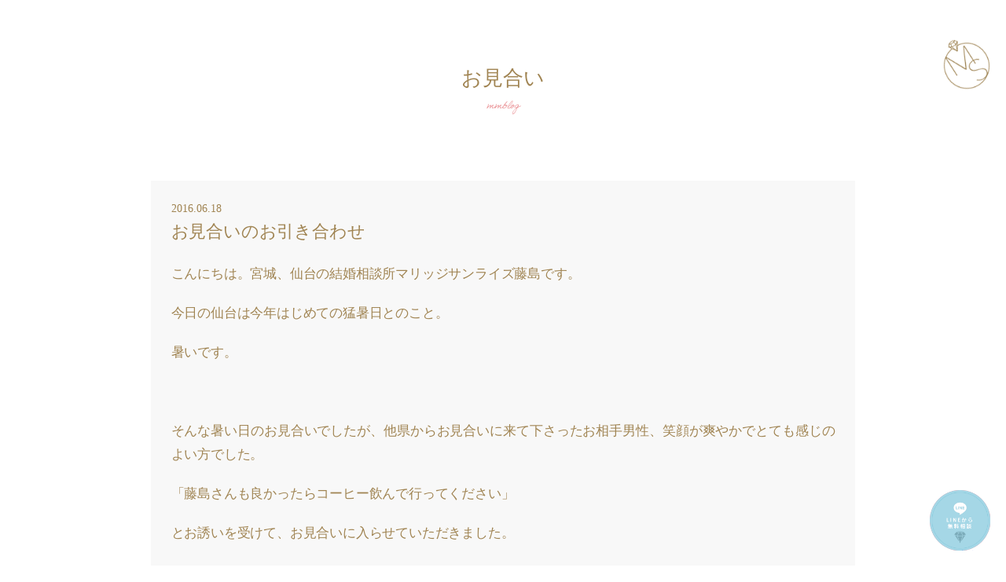

--- FILE ---
content_type: text/html; charset=UTF-8
request_url: https://marriage-sunrise.com/2375
body_size: 17337
content:


    
<!DOCTYPE html>
<html lang="ja">

<head>
  <!-- Google Tag Manager -->
  <script>
    (function(w, d, s, l, i) {
      w[l] = w[l] || [];
      w[l].push({
        'gtm.start': new Date().getTime(),
        event: 'gtm.js'
      });
      var f = d.getElementsByTagName(s)[0],
        j = d.createElement(s),
        dl = l != 'dataLayer' ? '&l=' + l : '';
      j.async = true;
      j.src =
        'https://www.googletagmanager.com/gtm.js?id=' + i + dl;
      f.parentNode.insertBefore(j, f);
    })(window, document, 'script', 'dataLayer', 'GTM-WKNF3C5P');
  </script>
  <!-- End Google Tag Manager -->
  <meta name="google" content="notranslate">
  <meta charset="UTF-8">
  <meta name="viewport" content="width=device-width">
  <meta name="thumbnail" content="https://marriage-sunrise.com/wp-content/themes/simple_theme_kon_m/img/top-thumbnail-img.jpg" />
  <title>宮城仙台の結婚相談所 マリッジサンライズ  &raquo; Blog Archive  お見合いのお引き合わせ - 宮城仙台の結婚相談所 マリッジサンライズ</title>
  <link rel="index" href="https://marriage-sunrise.com/" />
  <!--<link rel="stylesheet" href="https://marriage-sunrise.com/wp-content/themes/simple_theme_kon_m/style.css" type="text/css" media="screen,print" />-->
  <!--<link rel="stylesheet" href="/fontawesome/css/all.css"  rel="stylesheet" />-->
  <!--<link href="https://fonts.googleapis.com/css?family=Noto+Serif+JP&display=swap&subset=japanese” rel=”stylesheet">-->
  <!--<link rel="shortcut icon" href="/ogp/favicon.ico">-->
  <!--<link rel="apple-touch-icon" sizes="180x180" href="https://marriage-sunrise.com/wp-content/themes/simple_theme_kon_m/ogp/apple-touch-icon.png">-->
  <!--<link href="https://fonts.googleapis.com/css?family=Lato&display=swap" rel="stylesheet">-->
  <!--<link rel="stylesheet" href="https://marriage-sunrise.com/wp-content/themes/simple_theme_kon_m/style.css" data-viewport-units-buggyfill="ignore">-->
  <link rel="preload" rel="stylesheet" href="//maxcdn.bootstrapcdn.com/font-awesome/4.7.0/css/font-awesome.min.css" as="style" onload="this.onload = null;this.rel = 'stylesheet'">
  <!--<link rel="preconnect" href="https://fonts.gstatic.com">-->
  <!--<link href="https://fonts.googleapis.com/css2?family=Sawarabi+Mincho&display=swap" rel="stylesheet">-->
    <link rel="stylesheet" href="https://marriage-sunrise.com/wp-content/themes/simple_theme_kon_m/assets/css/style.min.css">
  <!-- header.php内に書く場合 -->
  <link rel="stylesheet" href=https://marriage-sunrise.com/wp-content/themes/simple_theme_kon_m/style.css?ver=20260123>
  <script type="application/ld+json">
    {
      "@context": "http://schema.org",
      "@type": "WebSite",
      "name": "宮城仙台の結婚相談所 マリッジサンライズ",
      "alternateName": ["マリッジサンライズ", "MarriageSunrise", "marriage sunrise"],
      "url": "https://marriage-sunrise.com/"
    }
  </script>
  
		<!-- All in One SEO 4.9.3 - aioseo.com -->
	<meta name="description" content="こんにちは。宮城、仙台の結婚相談所マリッジサンライズ藤島です。 今日の仙台は今年はじめての猛暑日とのこと。 暑" />
	<meta name="robots" content="max-image-preview:large" />
	<meta name="author" content="admin_msunrise"/>
	<link rel="canonical" href="https://marriage-sunrise.com/2375" />
	<meta name="generator" content="All in One SEO (AIOSEO) 4.9.3" />
		<meta property="og:locale" content="ja_JP" />
		<meta property="og:site_name" content="宮城仙台の結婚相談所 マリッジサンライズ - 宮城仙台の結婚相談所 マリッジサンライズ" />
		<meta property="og:type" content="article" />
		<meta property="og:title" content="お見合いのお引き合わせ - 宮城仙台の結婚相談所 マリッジサンライズ" />
		<meta property="og:description" content="こんにちは。宮城、仙台の結婚相談所マリッジサンライズ藤島です。 今日の仙台は今年はじめての猛暑日とのこと。 暑" />
		<meta property="og:url" content="https://marriage-sunrise.com/2375" />
		<meta property="article:published_time" content="2016-06-18T06:56:42+00:00" />
		<meta property="article:modified_time" content="2022-06-24T12:11:22+00:00" />
		<meta name="twitter:card" content="summary" />
		<meta name="twitter:title" content="お見合いのお引き合わせ - 宮城仙台の結婚相談所 マリッジサンライズ" />
		<meta name="twitter:description" content="こんにちは。宮城、仙台の結婚相談所マリッジサンライズ藤島です。 今日の仙台は今年はじめての猛暑日とのこと。 暑" />
		<script type="application/ld+json" class="aioseo-schema">
			{"@context":"https:\/\/schema.org","@graph":[{"@type":"BlogPosting","@id":"https:\/\/marriage-sunrise.com\/2375#blogposting","name":"\u304a\u898b\u5408\u3044\u306e\u304a\u5f15\u304d\u5408\u308f\u305b - \u5bae\u57ce\u4ed9\u53f0\u306e\u7d50\u5a5a\u76f8\u8ac7\u6240 \u30de\u30ea\u30c3\u30b8\u30b5\u30f3\u30e9\u30a4\u30ba","headline":"\u304a\u898b\u5408\u3044\u306e\u304a\u5f15\u304d\u5408\u308f\u305b","author":{"@id":"https:\/\/marriage-sunrise.com\/author\/admin_msunrise#author"},"publisher":{"@id":"https:\/\/marriage-sunrise.com\/#organization"},"image":{"@type":"ImageObject","url":"https:\/\/marriage-sunrise.com\/wp-content\/themes\/simple_theme_kon_m\/img\/image-116.jpg","width":1535,"height":2048},"datePublished":"2016-06-18T15:56:42+09:00","dateModified":"2022-06-24T21:11:22+09:00","inLanguage":"ja","mainEntityOfPage":{"@id":"https:\/\/marriage-sunrise.com\/2375#webpage"},"isPartOf":{"@id":"https:\/\/marriage-sunrise.com\/2375#webpage"},"articleSection":"\u304a\u898b\u5408\u3044, \u65e5\u5e38"},{"@type":"BreadcrumbList","@id":"https:\/\/marriage-sunrise.com\/2375#breadcrumblist","itemListElement":[{"@type":"ListItem","@id":"https:\/\/marriage-sunrise.com#listItem","position":1,"name":"\u30db\u30fc\u30e0","item":"https:\/\/marriage-sunrise.com","nextItem":{"@type":"ListItem","@id":"https:\/\/marriage-sunrise.com\/category\/blog#listItem","name":"\u65e5\u5e38"}},{"@type":"ListItem","@id":"https:\/\/marriage-sunrise.com\/category\/blog#listItem","position":2,"name":"\u65e5\u5e38","item":"https:\/\/marriage-sunrise.com\/category\/blog","nextItem":{"@type":"ListItem","@id":"https:\/\/marriage-sunrise.com\/2375#listItem","name":"\u304a\u898b\u5408\u3044\u306e\u304a\u5f15\u304d\u5408\u308f\u305b"},"previousItem":{"@type":"ListItem","@id":"https:\/\/marriage-sunrise.com#listItem","name":"\u30db\u30fc\u30e0"}},{"@type":"ListItem","@id":"https:\/\/marriage-sunrise.com\/2375#listItem","position":3,"name":"\u304a\u898b\u5408\u3044\u306e\u304a\u5f15\u304d\u5408\u308f\u305b","previousItem":{"@type":"ListItem","@id":"https:\/\/marriage-sunrise.com\/category\/blog#listItem","name":"\u65e5\u5e38"}}]},{"@type":"Organization","@id":"https:\/\/marriage-sunrise.com\/#organization","name":"\u5bae\u57ce\u4ed9\u53f0\u306e\u7d50\u5a5a\u76f8\u8ac7\u6240 \u30de\u30ea\u30c3\u30b8\u30b5\u30f3\u30e9\u30a4\u30ba","description":"\u604b\u611b\u7d50\u5a5a\u306e\u53f6\u3046\u7d50\u5a5a\u76f8\u8ac7\u6240\u2661\u304a\u304b\u3052\u3055\u307e\u3067\u958b\u696d10\u5468\u5e74\uff01","url":"https:\/\/marriage-sunrise.com\/","logo":{"@type":"ImageObject","url":"https:\/\/marriage-sunrise.com\/wp-content\/themes\/simple_theme_kon_m\/img\/logo.png","@id":"https:\/\/marriage-sunrise.com\/2375\/#organizationLogo"},"image":{"@id":"https:\/\/marriage-sunrise.com\/2375\/#organizationLogo"}},{"@type":"Person","@id":"https:\/\/marriage-sunrise.com\/author\/admin_msunrise#author","url":"https:\/\/marriage-sunrise.com\/author\/admin_msunrise","name":"admin_msunrise","image":{"@type":"ImageObject","@id":"https:\/\/marriage-sunrise.com\/2375#authorImage","url":"https:\/\/secure.gravatar.com\/avatar\/9a7c42353966c1059fd6378b360b37d6e1a22a65dca3485481fb88f59275eee4?s=96&d=mm&r=g","width":96,"height":96,"caption":"admin_msunrise"}},{"@type":"WebPage","@id":"https:\/\/marriage-sunrise.com\/2375#webpage","url":"https:\/\/marriage-sunrise.com\/2375","name":"\u304a\u898b\u5408\u3044\u306e\u304a\u5f15\u304d\u5408\u308f\u305b - \u5bae\u57ce\u4ed9\u53f0\u306e\u7d50\u5a5a\u76f8\u8ac7\u6240 \u30de\u30ea\u30c3\u30b8\u30b5\u30f3\u30e9\u30a4\u30ba","description":"\u3053\u3093\u306b\u3061\u306f\u3002\u5bae\u57ce\u3001\u4ed9\u53f0\u306e\u7d50\u5a5a\u76f8\u8ac7\u6240\u30de\u30ea\u30c3\u30b8\u30b5\u30f3\u30e9\u30a4\u30ba\u85e4\u5cf6\u3067\u3059\u3002 \u4eca\u65e5\u306e\u4ed9\u53f0\u306f\u4eca\u5e74\u306f\u3058\u3081\u3066\u306e\u731b\u6691\u65e5\u3068\u306e\u3053\u3068\u3002 \u6691","inLanguage":"ja","isPartOf":{"@id":"https:\/\/marriage-sunrise.com\/#website"},"breadcrumb":{"@id":"https:\/\/marriage-sunrise.com\/2375#breadcrumblist"},"author":{"@id":"https:\/\/marriage-sunrise.com\/author\/admin_msunrise#author"},"creator":{"@id":"https:\/\/marriage-sunrise.com\/author\/admin_msunrise#author"},"image":{"@type":"ImageObject","url":"https:\/\/marriage-sunrise.com\/wp-content\/themes\/simple_theme_kon_m\/img\/image-116.jpg","@id":"https:\/\/marriage-sunrise.com\/2375\/#mainImage","width":1535,"height":2048},"primaryImageOfPage":{"@id":"https:\/\/marriage-sunrise.com\/2375#mainImage"},"datePublished":"2016-06-18T15:56:42+09:00","dateModified":"2022-06-24T21:11:22+09:00"},{"@type":"WebSite","@id":"https:\/\/marriage-sunrise.com\/#website","url":"https:\/\/marriage-sunrise.com\/","name":"\u5bae\u57ce\u4ed9\u53f0\u306e\u7d50\u5a5a\u76f8\u8ac7\u6240 \u30de\u30ea\u30c3\u30b8\u30b5\u30f3\u30e9\u30a4\u30ba","description":"\u5bae\u57ce\u4ed9\u53f0\u306e\u7d50\u5a5a\u76f8\u8ac7\u6240 \u30de\u30ea\u30c3\u30b8\u30b5\u30f3\u30e9\u30a4\u30ba","inLanguage":"ja","publisher":{"@id":"https:\/\/marriage-sunrise.com\/#organization"}}]}
		</script>
		<!-- All in One SEO -->

<link rel="alternate" title="oEmbed (JSON)" type="application/json+oembed" href="https://marriage-sunrise.com/wp-json/oembed/1.0/embed?url=https%3A%2F%2Fmarriage-sunrise.com%2F2375" />
<link rel="alternate" title="oEmbed (XML)" type="text/xml+oembed" href="https://marriage-sunrise.com/wp-json/oembed/1.0/embed?url=https%3A%2F%2Fmarriage-sunrise.com%2F2375&#038;format=xml" />
<style id='wp-img-auto-sizes-contain-inline-css' type='text/css'>
img:is([sizes=auto i],[sizes^="auto," i]){contain-intrinsic-size:3000px 1500px}
/*# sourceURL=wp-img-auto-sizes-contain-inline-css */
</style>
<style id='wp-emoji-styles-inline-css' type='text/css'>

	img.wp-smiley, img.emoji {
		display: inline !important;
		border: none !important;
		box-shadow: none !important;
		height: 1em !important;
		width: 1em !important;
		margin: 0 0.07em !important;
		vertical-align: -0.1em !important;
		background: none !important;
		padding: 0 !important;
	}
/*# sourceURL=wp-emoji-styles-inline-css */
</style>
<style id='wp-block-library-inline-css' type='text/css'>
:root{--wp-block-synced-color:#7a00df;--wp-block-synced-color--rgb:122,0,223;--wp-bound-block-color:var(--wp-block-synced-color);--wp-editor-canvas-background:#ddd;--wp-admin-theme-color:#007cba;--wp-admin-theme-color--rgb:0,124,186;--wp-admin-theme-color-darker-10:#006ba1;--wp-admin-theme-color-darker-10--rgb:0,107,160.5;--wp-admin-theme-color-darker-20:#005a87;--wp-admin-theme-color-darker-20--rgb:0,90,135;--wp-admin-border-width-focus:2px}@media (min-resolution:192dpi){:root{--wp-admin-border-width-focus:1.5px}}.wp-element-button{cursor:pointer}:root .has-very-light-gray-background-color{background-color:#eee}:root .has-very-dark-gray-background-color{background-color:#313131}:root .has-very-light-gray-color{color:#eee}:root .has-very-dark-gray-color{color:#313131}:root .has-vivid-green-cyan-to-vivid-cyan-blue-gradient-background{background:linear-gradient(135deg,#00d084,#0693e3)}:root .has-purple-crush-gradient-background{background:linear-gradient(135deg,#34e2e4,#4721fb 50%,#ab1dfe)}:root .has-hazy-dawn-gradient-background{background:linear-gradient(135deg,#faaca8,#dad0ec)}:root .has-subdued-olive-gradient-background{background:linear-gradient(135deg,#fafae1,#67a671)}:root .has-atomic-cream-gradient-background{background:linear-gradient(135deg,#fdd79a,#004a59)}:root .has-nightshade-gradient-background{background:linear-gradient(135deg,#330968,#31cdcf)}:root .has-midnight-gradient-background{background:linear-gradient(135deg,#020381,#2874fc)}:root{--wp--preset--font-size--normal:16px;--wp--preset--font-size--huge:42px}.has-regular-font-size{font-size:1em}.has-larger-font-size{font-size:2.625em}.has-normal-font-size{font-size:var(--wp--preset--font-size--normal)}.has-huge-font-size{font-size:var(--wp--preset--font-size--huge)}.has-text-align-center{text-align:center}.has-text-align-left{text-align:left}.has-text-align-right{text-align:right}.has-fit-text{white-space:nowrap!important}#end-resizable-editor-section{display:none}.aligncenter{clear:both}.items-justified-left{justify-content:flex-start}.items-justified-center{justify-content:center}.items-justified-right{justify-content:flex-end}.items-justified-space-between{justify-content:space-between}.screen-reader-text{border:0;clip-path:inset(50%);height:1px;margin:-1px;overflow:hidden;padding:0;position:absolute;width:1px;word-wrap:normal!important}.screen-reader-text:focus{background-color:#ddd;clip-path:none;color:#444;display:block;font-size:1em;height:auto;left:5px;line-height:normal;padding:15px 23px 14px;text-decoration:none;top:5px;width:auto;z-index:100000}html :where(.has-border-color){border-style:solid}html :where([style*=border-top-color]){border-top-style:solid}html :where([style*=border-right-color]){border-right-style:solid}html :where([style*=border-bottom-color]){border-bottom-style:solid}html :where([style*=border-left-color]){border-left-style:solid}html :where([style*=border-width]){border-style:solid}html :where([style*=border-top-width]){border-top-style:solid}html :where([style*=border-right-width]){border-right-style:solid}html :where([style*=border-bottom-width]){border-bottom-style:solid}html :where([style*=border-left-width]){border-left-style:solid}html :where(img[class*=wp-image-]){height:auto;max-width:100%}:where(figure){margin:0 0 1em}html :where(.is-position-sticky){--wp-admin--admin-bar--position-offset:var(--wp-admin--admin-bar--height,0px)}@media screen and (max-width:600px){html :where(.is-position-sticky){--wp-admin--admin-bar--position-offset:0px}}

/*# sourceURL=wp-block-library-inline-css */
</style><style id='global-styles-inline-css' type='text/css'>
:root{--wp--preset--aspect-ratio--square: 1;--wp--preset--aspect-ratio--4-3: 4/3;--wp--preset--aspect-ratio--3-4: 3/4;--wp--preset--aspect-ratio--3-2: 3/2;--wp--preset--aspect-ratio--2-3: 2/3;--wp--preset--aspect-ratio--16-9: 16/9;--wp--preset--aspect-ratio--9-16: 9/16;--wp--preset--color--black: #000000;--wp--preset--color--cyan-bluish-gray: #abb8c3;--wp--preset--color--white: #ffffff;--wp--preset--color--pale-pink: #f78da7;--wp--preset--color--vivid-red: #cf2e2e;--wp--preset--color--luminous-vivid-orange: #ff6900;--wp--preset--color--luminous-vivid-amber: #fcb900;--wp--preset--color--light-green-cyan: #7bdcb5;--wp--preset--color--vivid-green-cyan: #00d084;--wp--preset--color--pale-cyan-blue: #8ed1fc;--wp--preset--color--vivid-cyan-blue: #0693e3;--wp--preset--color--vivid-purple: #9b51e0;--wp--preset--gradient--vivid-cyan-blue-to-vivid-purple: linear-gradient(135deg,rgb(6,147,227) 0%,rgb(155,81,224) 100%);--wp--preset--gradient--light-green-cyan-to-vivid-green-cyan: linear-gradient(135deg,rgb(122,220,180) 0%,rgb(0,208,130) 100%);--wp--preset--gradient--luminous-vivid-amber-to-luminous-vivid-orange: linear-gradient(135deg,rgb(252,185,0) 0%,rgb(255,105,0) 100%);--wp--preset--gradient--luminous-vivid-orange-to-vivid-red: linear-gradient(135deg,rgb(255,105,0) 0%,rgb(207,46,46) 100%);--wp--preset--gradient--very-light-gray-to-cyan-bluish-gray: linear-gradient(135deg,rgb(238,238,238) 0%,rgb(169,184,195) 100%);--wp--preset--gradient--cool-to-warm-spectrum: linear-gradient(135deg,rgb(74,234,220) 0%,rgb(151,120,209) 20%,rgb(207,42,186) 40%,rgb(238,44,130) 60%,rgb(251,105,98) 80%,rgb(254,248,76) 100%);--wp--preset--gradient--blush-light-purple: linear-gradient(135deg,rgb(255,206,236) 0%,rgb(152,150,240) 100%);--wp--preset--gradient--blush-bordeaux: linear-gradient(135deg,rgb(254,205,165) 0%,rgb(254,45,45) 50%,rgb(107,0,62) 100%);--wp--preset--gradient--luminous-dusk: linear-gradient(135deg,rgb(255,203,112) 0%,rgb(199,81,192) 50%,rgb(65,88,208) 100%);--wp--preset--gradient--pale-ocean: linear-gradient(135deg,rgb(255,245,203) 0%,rgb(182,227,212) 50%,rgb(51,167,181) 100%);--wp--preset--gradient--electric-grass: linear-gradient(135deg,rgb(202,248,128) 0%,rgb(113,206,126) 100%);--wp--preset--gradient--midnight: linear-gradient(135deg,rgb(2,3,129) 0%,rgb(40,116,252) 100%);--wp--preset--font-size--small: 13px;--wp--preset--font-size--medium: 20px;--wp--preset--font-size--large: 36px;--wp--preset--font-size--x-large: 42px;--wp--preset--spacing--20: 0.44rem;--wp--preset--spacing--30: 0.67rem;--wp--preset--spacing--40: 1rem;--wp--preset--spacing--50: 1.5rem;--wp--preset--spacing--60: 2.25rem;--wp--preset--spacing--70: 3.38rem;--wp--preset--spacing--80: 5.06rem;--wp--preset--shadow--natural: 6px 6px 9px rgba(0, 0, 0, 0.2);--wp--preset--shadow--deep: 12px 12px 50px rgba(0, 0, 0, 0.4);--wp--preset--shadow--sharp: 6px 6px 0px rgba(0, 0, 0, 0.2);--wp--preset--shadow--outlined: 6px 6px 0px -3px rgb(255, 255, 255), 6px 6px rgb(0, 0, 0);--wp--preset--shadow--crisp: 6px 6px 0px rgb(0, 0, 0);}:where(.is-layout-flex){gap: 0.5em;}:where(.is-layout-grid){gap: 0.5em;}body .is-layout-flex{display: flex;}.is-layout-flex{flex-wrap: wrap;align-items: center;}.is-layout-flex > :is(*, div){margin: 0;}body .is-layout-grid{display: grid;}.is-layout-grid > :is(*, div){margin: 0;}:where(.wp-block-columns.is-layout-flex){gap: 2em;}:where(.wp-block-columns.is-layout-grid){gap: 2em;}:where(.wp-block-post-template.is-layout-flex){gap: 1.25em;}:where(.wp-block-post-template.is-layout-grid){gap: 1.25em;}.has-black-color{color: var(--wp--preset--color--black) !important;}.has-cyan-bluish-gray-color{color: var(--wp--preset--color--cyan-bluish-gray) !important;}.has-white-color{color: var(--wp--preset--color--white) !important;}.has-pale-pink-color{color: var(--wp--preset--color--pale-pink) !important;}.has-vivid-red-color{color: var(--wp--preset--color--vivid-red) !important;}.has-luminous-vivid-orange-color{color: var(--wp--preset--color--luminous-vivid-orange) !important;}.has-luminous-vivid-amber-color{color: var(--wp--preset--color--luminous-vivid-amber) !important;}.has-light-green-cyan-color{color: var(--wp--preset--color--light-green-cyan) !important;}.has-vivid-green-cyan-color{color: var(--wp--preset--color--vivid-green-cyan) !important;}.has-pale-cyan-blue-color{color: var(--wp--preset--color--pale-cyan-blue) !important;}.has-vivid-cyan-blue-color{color: var(--wp--preset--color--vivid-cyan-blue) !important;}.has-vivid-purple-color{color: var(--wp--preset--color--vivid-purple) !important;}.has-black-background-color{background-color: var(--wp--preset--color--black) !important;}.has-cyan-bluish-gray-background-color{background-color: var(--wp--preset--color--cyan-bluish-gray) !important;}.has-white-background-color{background-color: var(--wp--preset--color--white) !important;}.has-pale-pink-background-color{background-color: var(--wp--preset--color--pale-pink) !important;}.has-vivid-red-background-color{background-color: var(--wp--preset--color--vivid-red) !important;}.has-luminous-vivid-orange-background-color{background-color: var(--wp--preset--color--luminous-vivid-orange) !important;}.has-luminous-vivid-amber-background-color{background-color: var(--wp--preset--color--luminous-vivid-amber) !important;}.has-light-green-cyan-background-color{background-color: var(--wp--preset--color--light-green-cyan) !important;}.has-vivid-green-cyan-background-color{background-color: var(--wp--preset--color--vivid-green-cyan) !important;}.has-pale-cyan-blue-background-color{background-color: var(--wp--preset--color--pale-cyan-blue) !important;}.has-vivid-cyan-blue-background-color{background-color: var(--wp--preset--color--vivid-cyan-blue) !important;}.has-vivid-purple-background-color{background-color: var(--wp--preset--color--vivid-purple) !important;}.has-black-border-color{border-color: var(--wp--preset--color--black) !important;}.has-cyan-bluish-gray-border-color{border-color: var(--wp--preset--color--cyan-bluish-gray) !important;}.has-white-border-color{border-color: var(--wp--preset--color--white) !important;}.has-pale-pink-border-color{border-color: var(--wp--preset--color--pale-pink) !important;}.has-vivid-red-border-color{border-color: var(--wp--preset--color--vivid-red) !important;}.has-luminous-vivid-orange-border-color{border-color: var(--wp--preset--color--luminous-vivid-orange) !important;}.has-luminous-vivid-amber-border-color{border-color: var(--wp--preset--color--luminous-vivid-amber) !important;}.has-light-green-cyan-border-color{border-color: var(--wp--preset--color--light-green-cyan) !important;}.has-vivid-green-cyan-border-color{border-color: var(--wp--preset--color--vivid-green-cyan) !important;}.has-pale-cyan-blue-border-color{border-color: var(--wp--preset--color--pale-cyan-blue) !important;}.has-vivid-cyan-blue-border-color{border-color: var(--wp--preset--color--vivid-cyan-blue) !important;}.has-vivid-purple-border-color{border-color: var(--wp--preset--color--vivid-purple) !important;}.has-vivid-cyan-blue-to-vivid-purple-gradient-background{background: var(--wp--preset--gradient--vivid-cyan-blue-to-vivid-purple) !important;}.has-light-green-cyan-to-vivid-green-cyan-gradient-background{background: var(--wp--preset--gradient--light-green-cyan-to-vivid-green-cyan) !important;}.has-luminous-vivid-amber-to-luminous-vivid-orange-gradient-background{background: var(--wp--preset--gradient--luminous-vivid-amber-to-luminous-vivid-orange) !important;}.has-luminous-vivid-orange-to-vivid-red-gradient-background{background: var(--wp--preset--gradient--luminous-vivid-orange-to-vivid-red) !important;}.has-very-light-gray-to-cyan-bluish-gray-gradient-background{background: var(--wp--preset--gradient--very-light-gray-to-cyan-bluish-gray) !important;}.has-cool-to-warm-spectrum-gradient-background{background: var(--wp--preset--gradient--cool-to-warm-spectrum) !important;}.has-blush-light-purple-gradient-background{background: var(--wp--preset--gradient--blush-light-purple) !important;}.has-blush-bordeaux-gradient-background{background: var(--wp--preset--gradient--blush-bordeaux) !important;}.has-luminous-dusk-gradient-background{background: var(--wp--preset--gradient--luminous-dusk) !important;}.has-pale-ocean-gradient-background{background: var(--wp--preset--gradient--pale-ocean) !important;}.has-electric-grass-gradient-background{background: var(--wp--preset--gradient--electric-grass) !important;}.has-midnight-gradient-background{background: var(--wp--preset--gradient--midnight) !important;}.has-small-font-size{font-size: var(--wp--preset--font-size--small) !important;}.has-medium-font-size{font-size: var(--wp--preset--font-size--medium) !important;}.has-large-font-size{font-size: var(--wp--preset--font-size--large) !important;}.has-x-large-font-size{font-size: var(--wp--preset--font-size--x-large) !important;}
/*# sourceURL=global-styles-inline-css */
</style>

<style id='classic-theme-styles-inline-css' type='text/css'>
/*! This file is auto-generated */
.wp-block-button__link{color:#fff;background-color:#32373c;border-radius:9999px;box-shadow:none;text-decoration:none;padding:calc(.667em + 2px) calc(1.333em + 2px);font-size:1.125em}.wp-block-file__button{background:#32373c;color:#fff;text-decoration:none}
/*# sourceURL=/wp-includes/css/classic-themes.min.css */
</style>
<link rel='stylesheet' id='walcf7-datepicker-css-css' href='https://marriage-sunrise.com/wp-content/plugins/date-time-picker-for-contact-form-7/assets/css/jquery.datetimepicker.min.css?ver=1.0.0' type='text/css' media='all' />
<link rel='stylesheet' id='fancybox-css' href='https://marriage-sunrise.com/wp-content/plugins/easy-fancybox/fancybox/1.5.4/jquery.fancybox.min.css?ver=6.9' type='text/css' media='screen' />
<link rel='stylesheet' id='wp-pagenavi-css' href='https://marriage-sunrise.com/wp-content/plugins/wp-pagenavi/pagenavi-css.css?ver=2.70' type='text/css' media='all' />
<link rel="https://api.w.org/" href="https://marriage-sunrise.com/wp-json/" /><link rel="alternate" title="JSON" type="application/json" href="https://marriage-sunrise.com/wp-json/wp/v2/posts/2375" /><link rel="EditURI" type="application/rsd+xml" title="RSD" href="https://marriage-sunrise.com/xmlrpc.php?rsd" />
<meta name="generator" content="WordPress 6.9" />
<link rel='shortlink' href='https://marriage-sunrise.com/?p=2375' />
<link rel="apple-touch-icon" sizes="76x76" href="/wp-content/themes/simple_theme_kon_m/img/fbrfg/apple-touch-icon.png">
<link rel="icon" type="image/png" sizes="32x32" href="/wp-content/themes/simple_theme_kon_m/img/fbrfg/favicon-32x32.png">
<link rel="icon" type="image/png" sizes="16x16" href="/wp-content/themes/simple_theme_kon_m/img/fbrfg/favicon-16x16.png">
<link rel="manifest" href="/wp-content/themes/simple_theme_kon_m/img/fbrfg/site.webmanifest">
<link rel="mask-icon" href="/wp-content/themes/simple_theme_kon_m/img/fbrfg/safari-pinned-tab.svg" color="#5bbad5">
<link rel="shortcut icon" href="/wp-content/themes/simple_theme_kon_m/img/fbrfg/favicon.ico">
<meta name="msapplication-TileColor" content="#da532c">
<meta name="msapplication-config" content="/wp-content/themes/simple_theme_kon_m/img/fbrfg/browserconfig.xml">
<meta name="theme-color" content="#ffffff"><style id="wpforms-css-vars-root">
				:root {
					--wpforms-field-border-radius: 3px;
--wpforms-field-background-color: #ffffff;
--wpforms-field-border-color: rgba( 0, 0, 0, 0.25 );
--wpforms-field-text-color: rgba( 0, 0, 0, 0.7 );
--wpforms-label-color: rgba( 0, 0, 0, 0.85 );
--wpforms-label-sublabel-color: rgba( 0, 0, 0, 0.55 );
--wpforms-label-error-color: #d63637;
--wpforms-button-border-radius: 3px;
--wpforms-button-background-color: #066aab;
--wpforms-button-text-color: #ffffff;
--wpforms-field-size-input-height: 43px;
--wpforms-field-size-input-spacing: 15px;
--wpforms-field-size-font-size: 16px;
--wpforms-field-size-line-height: 19px;
--wpforms-field-size-padding-h: 14px;
--wpforms-field-size-checkbox-size: 16px;
--wpforms-field-size-sublabel-spacing: 5px;
--wpforms-field-size-icon-size: 1;
--wpforms-label-size-font-size: 16px;
--wpforms-label-size-line-height: 19px;
--wpforms-label-size-sublabel-font-size: 14px;
--wpforms-label-size-sublabel-line-height: 17px;
--wpforms-button-size-font-size: 17px;
--wpforms-button-size-height: 41px;
--wpforms-button-size-padding-h: 15px;
--wpforms-button-size-margin-top: 10px;

				}
			</style></head>

<body data-rsssl=1 class="wp-singular post-template-default single single-post postid-2375 single-format-standard wp-theme-simple_theme_kon_m">
  <!-- Google Tag Manager (noscript) -->
  <noscript>
    <iframe src="https://www.googletagmanager.com/ns.html?id=GTM-WKNF3C5P" height="0" width="0" style="display:none;visibility:hidden"></iframe>
  </noscript>
  <!-- End Google Tag Manager (noscript) -->
  <div id="base">
    <div id="floatBtn">
      <div class="floatBtn__wrapper">
        <a class="floatBtn__line" href="https://lin.ee/9XPMCY6" target="_blank" rel="noopener noreferrer">LINE相談</a>
        <a class="floatBtn__tel" href="tel:0227972877">電話予約</a>
        <a class="floatBtn__contact" href="https://marriage-sunrise.com/contact">無料相談</a>
      </div>
    </div>
    <!-- bg -->
    <div id="bg">
      <!-- wrapper_head -->
      <div class="wrapper_head">
        <!-- header -->
        <header>
          <div id="fixnav">
            <div id="header">
              <div class="header_l">
                <a href="https://marriage-sunrise.com/" class="sp_logo" style="left: 10px;">
                  <img src="https://marriage-sunrise.com/wp-content/themes/simple_theme_kon_m/img/logo_sp.png" alt="宮城仙台の結婚相談所マリッジサンライズ" />
                </a>
              </div><!--eof header_l -->
              <div class="header_r">
                <div id="mobile_button">
                  <a id="sidr-menu-button" href="#sidr-nav">
                    <span class="lines"></span>
                  </a>
                </div><!--eof mobile_button -->
                <div class="mobile_menu">
                  <div class="box_wrap">
                    <ul class="menu">
                      <!--                        <a href="https://marriage-sunrise.com/" class="sp_logo">
                          <img src="https://marriage-sunrise.com/wp-content/themes/simple_theme_kon_m/img/logo_menu.png" alt="" />
                        </a>-->
                      <li>
                        <h1><a href="https://marriage-sunrise.com/">宮城仙台の結婚相談所<br />マリッジサンライズ<br /><span class="fssm color_pink hikki">home</span></a></h1>
                      </li>
                      <li><a href="https://marriage-sunrise.com/about">マリッジサンライズについて<br /><span class="fssm color_pink hikki">about</span></a></li>
                      <li><a href="https://marriage-sunrise.com/all">婚活ブログ<br /><span class="fssm color_pink hikki">blog</span></a></li>
                      <li><a href="https://marriage-sunrise.com/report"> ご成婚レポート<br /><span class="fssm color_pink hikki">report</span></a></li>
                      <li><a href="https://marriage-sunrise.com/voice"> ご成婚アンケート<br /><span class="fssm color_pink hikki">voice</span></a></li>
                      <li><a href="https://marriage-sunrise.com/price">コース・料金<br /><span class="fssm color_pink hikki">price</span></a></li>
                      <li><a href="https://marriage-sunrise.com/flow">成婚までの流れ<br /><span class="fssm color_pink hikki">flow</span></a></li>
                      <li><a href="https://marriage-sunrise.com/service">サービス<br /><span class="fssm color_pink hikki">service</span></a></li>
                      <li><a href="https://marriage-sunrise.com/formen">男性の方へ<br /><span class="fssm color_pink hikki">formen</span></a></li>
                      <li><a href="https://marriage-sunrise.com/member">会員データ＆お見合い相手検索<br />システム<br /><span class="fssm color_pink hikki">member</span></a></li>
                      <li><a href="https://marriage-sunrise.com/policy">個人情報保護方針<br /><span class="fssm color_pink hikki">policy</span></a></li>
                      <li><a href="https://marriage-sunrise.com/contact">お問い合わせ<br /><span class="fssm color_pink hikki">contact</span></a></li>
                    </ul>
                  </div>
                </div><!--eof mobile_menu -->
              </div><!--eof header_r -->
            </div>
          </div>
          <div id="header">
            <div class="pcheader">
              <!-- gnavi -->
              <nav>
                <ul class="menu menu_navi">
                  <li>
                    <h1><a href="https://marriage-sunrise.com/" class="navi_logo"><img src="https://marriage-sunrise.com/wp-content/themes/simple_theme_kon_m/img/logomenu.png" alt="宮城仙台の結婚相談所マリッジサンライズ" /></h1></a>
                    <ul class="sub-menu">
                      <li><a href="https://marriage-sunrise.com/">TOP</a></li>
                      <li><a href="https://marriage-sunrise.com/about">相談所の特徴</a></li>
                      <li><a href="https://marriage-sunrise.com/all">婚活ブログ</a></li>
                      <li><a href="https://marriage-sunrise.com/report"> ご成婚実績</a></li>
                      <li><a href="https://marriage-sunrise.com/voice">成婚アンケート</a></li>
                      <li><a href="https://marriage-sunrise.com/price">コース・料金</a></li>
                      <li><a href="https://marriage-sunrise.com/flow">成婚までの流れ</a></li>
                      <li><a href="https://marriage-sunrise.com/contact">お問い合わせ</a></li>
                    </ul>
                  </li>
                </ul>
              </nav>
              <!-- eof gnavi -->
            </div>
            <!--eof .pcheader-->
          </div><!-- eof #header-->
        </header>
        <!-- eof header-->
      </div><!-- eof wrapper_head-->
<div class="wrapper">


<!-- submain -->
<div id="submain">
<h2>お見合い<br />
<span class="en hikki color_pink">
mmblog</span>
</div><!-- eof submain -->

    <div id="content" class="clearfix">


        <!-- main -->
        <article id="main">


            <div class="sec">





<div class="blogbox mt0">

<div class="date">2016.06.18</div>
<p class="ti">お見合いのお引き合わせ</p>

    
<div class="txtbox">	
<p>こんにちは。宮城、仙台の結婚相談所マリッジサンライズ藤島です。</p>
<p>今日の仙台は今年はじめての猛暑日とのこと。</p>
<p>暑いです。</p>
<p>&nbsp;</p>
<p>そんな暑い日のお見合いでしたが、他県からお見合いに来て下さったお相手男性、笑顔が爽やかでとても感じのよい方でした。</p>
<p>「藤島さんも良かったらコーヒー飲んで行ってください」</p>
<p>とお誘いを受けて、お見合いに入らせていただきました。</p>
<p>&nbsp;</p>
<p>お仕事のこと、趣味のこと、育った環境、休日の過ごし方など、時折ユーモアを交えながら楽しく会話をされていました。</p>
<p>&nbsp;</p>
<p>背伸びをしないありのままの自分を知ってもらうことって難しい。</p>
<p>だからこそ、普段から誠実に頑張ってる方は幸せを掴みやすいんだと今日はあらためて思いました。</p>
<p>&nbsp;</p>
<p>まだお返事がきていませんが、今日のお二人はうまくいくんじゃないかな〜、そんな予感がします☆</p>
<p>&nbsp;</p>
<p>今週は平日もお仕事帰りでの遅い時間のお見合いが数件ありました。</p>
<p>夜のお見合いもムードがあり素敵です。</p>
<p>最近、土日がお休みではないお仕事の会員さまが増えています。</p>
<p>マリッジサンライズは平日のお見合いもしっかりフォローしています。</p>
<p>&nbsp;</p>
<p>お見合いをたくさんすることと、運命のお相手と出逢えることはイコールじゃない。</p>
<p>&nbsp;</p>
<p>先日ご成婚の男性は水曜日だけしかお休みがないのに、素敵なお相手とゴールインしました。</p>
<p>デートは水曜日の彼女のお仕事後が、彼女が半休をとってくれたりして工夫して逢瀬を重ねてこられました。</p>
<p>&nbsp;</p>
<p>遠距離ももはや交際を阻むもんじゃない。</p>
<p>&nbsp;</p>
<p>ここ最近、仙台と東京のカップルも多く誕生しています。</p>
<p>&nbsp;</p>
<p>毎週デートは出来ないけど、LINEや電話で連絡をしっかり取り合って、お相手の気持ちに寄り添い、いつでもデート出来る恋人よりも強い絆で繋がれているカップルもいらっしゃいます。</p>
<p>お話を聞くたびにお幸せそうで嬉しくなります。</p>
<p>&nbsp;</p>
<p>プロフィールデータを検索する際にもっと許容範囲を広げて、最初から自分の可能性を決めつけないで、年の差、距離、休日の違うかたとも勇気を持ってお逢いしてみるのも素敵な未来へのステップになるかもしれないですよ♡</p>
<p>&nbsp;</p>
<p>明日もお見合いが3件。</p>
<p>皆さんに素敵な恋がはじまりますように……。</p>
<p>&nbsp;</p>
<p><a href="https://marriage-sunrise.com/wp-content/themes/simple_theme_kon_m/img/image-116.jpg"><img fetchpriority="high" decoding="async" src="https://marriage-sunrise.com/wp-content/themes/simple_theme_kon_m/img/image-116-400x534.jpg" alt="" width="400" height="534" class="alignnone wp-image-2381 size-medium" /></a></p></div>

</div><!--.blogbox end-->



	
    

<div class="mt100">
        <div class="clearfix">
    <p class="ac mt100"><a class="prev-link" href="https://marriage-sunrise.com/2361" rel="prev">«前へ　「ロールキャベツのお話」</a><a class="next-link" href="https://marriage-sunrise.com/2385" rel="next">「引き寄せの法則」　次へ»</a></p>
    </div>
    <div class="ac mt100"><p><a class="linkbtn" href="/all">ブログ一覧に戻る</a></p></div>


    <div class="alinkbox ac mt100">
<a href="/date" class="monthly">月別</a>
<a href="/category" class="cate">カテゴリ別</a>
</div>


    

                       </div>
 </div>


        </article>
        <!-- eof main -->


        </div>
<!-- eof content -->

</div>
<!-- eof wrapper -->

<!-- footer -->
<footer>
  <div class="mt30 mb30 ac">
    <!--<p class="mobile_only mb30 ac" >
  <a href="https://aura-mico.jp/qr-codes/e0dd6f8ea0e1705d91600d15ee7f3865/previewpage" target="”_blank”"><img src="https://marriage-sunrise.com/wp-content/themes/simple_theme_kon_m/img/line-banner-sp20230901.jpg" width="380px" alt="LINE公式アカウントで無料婚活診断" style=" padding: 0 10px 10px 10px;"></a></p>-->

    <p class="ac">
      <!--認定婚活カウンセラー在籍-->
      <span>
        <picture>
          <source srcset="https://marriage-sunrise.com/wp-content/themes/simple_theme_kon_m/assets/images/footer/webp/ninteikonkatsu-counselor20250624.webp" type="image/webp">
          <img src="https://marriage-sunrise.com/wp-content/themes/simple_theme_kon_m/assets/images/footer/webp/ninteikonkatsu-counselor20250624.webp" width="300" alt="認定婚活カウンセラー在籍" style=" padding: 0px 10px 10px 10px;" decoding="async" loading="lazy">
        </picture>
      </span>
    </p>

    <p class="ac">
      <!--IBJ成婚数が多い相談所特集 2023年 上位300社に選ばれました-->
      <span>
        <picture>
          <source srcset="https://marriage-sunrise.com/wp-content/themes/simple_theme_kon_m/assets/images/footer/webp/seikonsuugaooitokushuu-20240818.webp" type="image/webp">
          <img src="https://marriage-sunrise.com/wp-content/themes/simple_theme_kon_m/assets/images/footer/webp/seikonsuugaooitokushuu-20240818.webp" width="300" alt="IBJ成婚数が多い相談所特集 2023年 上位300社に選ばれました" style=" padding: 0px 10px 10px 10px;" decoding="async" loading="lazy">
        </picture>
      </span>
      <!--IBJ　再婚再々婚 成婚実績が豊富な相談所 2024年 上位200社に選ばれました-->
      <span>
        <picture>
          <source srcset="https://marriage-sunrise.com/wp-content/themes/simple_theme_kon_m/assets/images/footer/webp/ibj_saikon_saisaikon_seikonjissekigahouhunasoudanjo.webp" type="image/webp">
          <img src="https://marriage-sunrise.com/wp-content/themes/simple_theme_kon_m/assets/images/footer/webp/ibj_saikon_saisaikon_seikonjissekigahouhunasoudanjo.webp" width="300" alt="IBJ　再婚再々婚 成婚実績が豊富な相談所 2024年 上位200社に選ばれました" style=" padding: 0px 10px 10px 10px;" decoding="async" loading="lazy">
        </picture>
      </span>
      <!--IBJ活動分析 サポートに強い相談所 2024年 上位150位に選ばれました-->
      <span>
        <picture>
          <source srcset="https://marriage-sunrise.com/wp-content/themes/simple_theme_kon_m/assets/images/footer/webp/ibj_katsudoubunnseki_supportnitsuyoi_soudanjo.webp" type="image/webp">
          <img src="https://marriage-sunrise.com/wp-content/themes/simple_theme_kon_m/assets/images/footer/webp/ibj_katsudoubunnseki_supportnitsuyoi_soudanjo.webp" width="300" alt="IBJ活動分析 サポートに強い相談所 2024年 上位150位に選ばれました" style=" padding: 0px 10px 10px 10px;" decoding="async" loading="lazy">
        </picture>
      </span>
    </p>

    <p class="ac">
      <!--IBJ特別企画 人気急上昇中の結婚相談所に選ばれました-->
      <span>
        <picture data-aos="fade-up" data-aos-duration="1000">
          <source srcset="https://marriage-sunrise.com/wp-content/themes/simple_theme_kon_m/assets/images/footer/webp/ibj-ninkikyujyoushoutyuu.webp" type="image/webp">
          <img src="https://marriage-sunrise.com/wp-content/themes/simple_theme_kon_m/assets/images/footer/webp/ibj-ninkikyujyoushoutyuu.webp" width="300" alt="IBJ特別企画 人気急上昇中の結婚相談所に選ばれました" style=" padding: 0px 10px 10px 10px;" decoding="async" loading="lazy">
        </picture>
      </span>
      <!--IBJ公式機企画 反響を呼んだ結婚相談所100社に選ばれました-->
      <span>
        <picture data-aos="fade-up" data-aos-duration="1000">
          <source srcset="https://marriage-sunrise.com/wp-content/themes/simple_theme_kon_m/assets/images/footer/webp/mesoddo100.webp" type="image/webp">
          <img src="https://marriage-sunrise.com/wp-content/themes/simple_theme_kon_m/assets/images/footer/webp/mesoddo100.webp" width="300" alt="IBJ公式機企画 反響を呼んだ結婚相談所100社に選ばれました" style=" padding: 0px 10px 10px 10px;" decoding="async" loading="lazy">
        </picture>
      </span>
      <!--IBJ加盟の成婚主義の相談所-->
      <span>
        <picture data-aos="fade-up" data-aos-duration="1000">
          <source srcset="https://marriage-sunrise.com/wp-content/themes/simple_theme_kon_m/assets/images/footer/webp/seikonshugi_banner.webp" type="image/webp">
          <img src="https://marriage-sunrise.com/wp-content/themes/simple_theme_kon_m/assets/images/footer/webp/seikonshugi_banner.webp" width="300" alt="IBJ加盟の成婚主義の相談所" style=" padding: 0px 10px 10px 10px;" decoding="async" loading="lazy">
        </picture>
      </span>
    </p>

    <p class="ac">
      <!--IBJ女性の婚活-->
      <span>
        <picture>
          <source srcset="https://marriage-sunrise.com/wp-content/themes/simple_theme_kon_m/assets/images/footer/webp/ibj_joseinokonkatsu.webp" type="image/webp">
          <img src="https://marriage-sunrise.com/wp-content/themes/simple_theme_kon_m/assets/images/footer/webp/ibj_joseinokonkatsu.webp" width="300" alt="IBJ特別企画 人気急上昇中の結婚相談所に選ばれました" style=" padding: 0px 10px 10px 10px;" decoding="async" loading="lazy">
        </picture>
      </span>
      <!--IBJ男の婚活-->
      <span data-aos="fade-up" data-aos-duration="1000">
        <picture>
          <source srcset="https://marriage-sunrise.com/wp-content/themes/simple_theme_kon_m/assets/images/footer/webp/ibj-otokonokonkatsu.webp" type="image/webp">
          <img src="https://marriage-sunrise.com/wp-content/themes/simple_theme_kon_m/assets/images/footer/webp/ibj-otokonokonkatsu.webp" width="300" alt="IBJ公式機企画 反響を呼んだ結婚相談所100社に選ばれました" style=" padding: 0px 10px 10px 10px;" decoding="async" loading="lazy">
        </picture>
      </span>
    </p>

    <p class="ac">
      <!--IBJ その婚活 ズルい 成婚数No1  アンバサダー 森香澄-->
      <span>
        <picture>
          <source media="(max-width: 599px)" srcset="https://marriage-sunrise.com/wp-content/themes/simple_theme_kon_m/assets/images/footer/webp/sono_konkatsu_zurui_ibj_banner_morikasumi.webp" type="image/webp" width="100%">
          <source srcset="https://marriage-sunrise.com/wp-content/themes/simple_theme_kon_m/assets/images/footer/webp/sono_konkatsu_zurui_ibj_banner_morikasumi.webp" type="image/webp">
          <img src="https://marriage-sunrise.com/wp-content/themes/simple_theme_kon_m/assets/images/footer/webp/sono_konkatsu_zurui_ibj_banner_morikasumi.webp" width="604" alt="IBJ その婚活 ズルい 成婚数No1  アンバサダー 森香澄" style=" padding: 0px 10px 10px 10px;" decoding="async" loading="lazy">
        </picture>
      </span>
    </p>

    <!--マリッジサンライズは日本結婚相談所連盟（IBJ）正規加盟店です-->
    <p class="mt40">
      <a href="https://www.ibjapan.com/" target="_blank">
        <span>
          <picture>
            <source srcset="https://marriage-sunrise.com/wp-content/themes/simple_theme_kon_m/assets/images/footer/webp/banner_ibj170_60_regular_color.webp" type="image/webp">
            <img src="https://marriage-sunrise.com/wp-content/themes/simple_theme_kon_m/assets/images/footer/webp/banner_ibj170_60_regular_color.webp" width="170" height="60" alt="マリッジサンライズは日本結婚相談所連盟（IBJ）正規加盟店です" decoding="async" loading="lazy">
          </picture>
        </span>
      </a>
    </p>

    <!--マル適マークCMSは、結婚相談・結婚情報の信頼の証です-->
    <p class="mt10">
      <a href="https://www.counselors.jp/" target=_blank">
        <span data-aos="fade-up" data-aos-duration="1000">
          <picture>
            <source srcset="https://marriage-sunrise.com/wp-content/themes/simple_theme_kon_m/assets/images/footer/webp/230401.webp" type="image/webp">
            <img src="https://marriage-sunrise.com/wp-content/themes/simple_theme_kon_m/assets/images/footer/webp/230401.webp" width="200" alt="マル適マークCMSは、結婚相談・結婚情報の信頼の証です" decoding="async" loading="lazy">
          </picture>
        </span>
      </a>
    </p>

    <!--日本LGBTサポート協会-->
    <p class="mt10">
      <a href="https://lgbt-japan.com/supporters/%e3%83%9e%e3%83%aa%e3%83%83%e3%82%b8%e3%82%b5%e3%83%b3%e3%83%a9%e3%82%a4%e3%82%ba/" target="_blank" rel="noopener">
        <span data-aos="fade-up" data-aos-duration="1000">
          <picture>
            <source srcset="https://marriage-sunrise.com/wp-content/themes/simple_theme_kon_m/assets/images/footer/webp/bn_lgbt_japan_a.webp" type="image/webp">
            <img src="https://marriage-sunrise.com/wp-content/themes/simple_theme_kon_m/assets/images/footer/webp/bn_lgbt_japan_a.webp" width="200" alt="日本LGBTサポート協会" decoding="async" loading="lazy">
          </picture>
        </span>
      </a>
    </p>

    <p class="mt20">
      <!--会員数成婚数 No.1 日本結婚相談所連-->
      <span>
        <picture>
          <source srcset="https://marriage-sunrise.com/wp-content/themes/simple_theme_kon_m/assets/images/footer/webp/2021-no1-ibjbnr.webp" type="image/webp">
          <img src="https://marriage-sunrise.com/wp-content/themes/simple_theme_kon_m/assets/images/footer/webp/2021-no1-ibjbnr.webp" width="175" alt="会員数成婚数 No.1 日本結婚相談所連" decoding="async" loading="lazy">
        </picture>
      </span>
      <!--AIマッチング IBJS4.0-->
      <span>
        <picture>
          <source srcset="https://marriage-sunrise.com/wp-content/themes/simple_theme_kon_m/assets/images/footer/webp/ibj-ai-bnr.webp" type="image/webp">
          <img src="https://marriage-sunrise.com/wp-content/themes/simple_theme_kon_m/assets/images/footer/webp/ibj-ai-bnr.webp" width="175" alt="AIマッチング IBJS4.0" decoding="async" loading="lazy">
        </picture>
      </span>
      <!--RAYROLE-->
      <a href="https://rayrole.jp/" target="_blank">
        <span data-aos="fade-up" data-aos-duration="1000">
          <picture>
            <source srcset="https://marriage-sunrise.com/wp-content/themes/simple_theme_kon_m/assets/images/footer/webp/rayrole-banner.webp" type="image/webp">
            <img class="sp-mt10" src="https://marriage-sunrise.com/wp-content/themes/simple_theme_kon_m/assets/images/footer/webp/rayrole-banner.webp" width="175" alt="RAYROLE" decoding="async" loading="lazy">
          </picture>
        </span>
      </a>
      <!--婚活の歩きかた一般社団法人日本婚活支援機構-->
      <a href="https://konkatsu-arukikata.com/" target="_blank">
        <span data-aos="fade-up" data-aos-duration="1000">
          <picture>
            <source srcset="https://marriage-sunrise.com/wp-content/themes/simple_theme_kon_m/assets/images/footer/webp/konkatsunoarukikata.webp" type="image/webp">
            <img class="sp-mt10" src="https://marriage-sunrise.com/wp-content/themes/simple_theme_kon_m/assets/images/footer/webp/konkatsunoarukikata.webp" width="175" alt="婚活の歩きかた一般社団法人日本婚活支援機構" decoding="async" loading="lazy">
          </picture>
        </span>
      </a>

    <p class="pc-mt20 sp-mt10">
      <!--まりおねっとにインタビュー取材されました-->
      <a href="https://marihonnete.com/knowhow/marriage-sunrise.html" target="_blank" rel="noopener">
        <span data-aos="fade-up" data-aos-duration="1000">
          <picture>
            <source srcset="https://marriage-sunrise.com/wp-content/themes/simple_theme_kon_m/assets/images/footer/webp/marihonnette-banner.webp" type="image/webp">
            <img src="https://marriage-sunrise.com/wp-content/themes/simple_theme_kon_m/assets/images/footer/webp/marihonnette-banner.webp" width="175" alt="まりおねっとにインタビュー取材されました" decoding="async" loading="lazy">
          </picture>
        </span>
      </a>
      <!--マッチアップに掲載されました-->
      <a href="https://match-app.jp/others/178261" target="_blank" rel="noopener">
        <span data-aos="fade-up" data-aos-duration="1000">
          <picture>
            <source srcset="https://marriage-sunrise.com/wp-content/themes/simple_theme_kon_m/assets/images/footer/webp/image-match-app-banner.webp" type="image/webp">
            <img src="https://marriage-sunrise.com/wp-content/themes/simple_theme_kon_m/assets/images/footer/webp/image-match-app-banner.webp" width="175" alt="マッチアップに掲載されました" decoding="async" loading="lazy">
          </picture>
        </span>
      </a>
      <!--CCHANNELのおすすめ結婚相談所紹介記事に掲載されました-->
      <a href="https://www.cchan.tv/matchingapps/marriage-agency-miyagi/#index_id2" target="_blank" rel="noopener">
        <span data-aos="fade-up" data-aos-duration="1000">
          <picture>
            <source srcset="https://marriage-sunrise.com/wp-content/themes/simple_theme_kon_m/assets/images/footer/webp/cchannel-banner-sparkle.webp" type="image/webp">
            <img class="sp-mt10" src="https://marriage-sunrise.com/wp-content/themes/simple_theme_kon_m/assets/images/footer/webp/cchannel-banner-sparkle.webp" width="175" alt="CCHANNELのおすすめ結婚相談所紹介記事に掲載されました" decoding="async" loading="lazy">
          </picture>
        </span>
      </a>
    </p>
    <!--マリッジサンライズ LINE公式アカウントはじめました お友だち登録はこちら-->
    <p class="ac pc-mt20 sp-mt10 mb30">
      <a href="https://lin.ee/9XPMCY6" target="_blank">
        <span data-aos="fade-up" data-aos-duration="1000">
          <picture>
            <source media="(max-width: 599px)" srcset="https://marriage-sunrise.com/wp-content/themes/simple_theme_kon_m/assets/images/footer/webp/line-banner2-sp.webp" type="image/webp" width="100%">
            <source srcset="https://marriage-sunrise.com/wp-content/themes/simple_theme_kon_m/assets/images/footer/webp/line-banner2.webp" type="image/webp">
            <img src="https://marriage-sunrise.com/wp-content/themes/simple_theme_kon_m/assets/images/footer/webp/line-banner2.webp" width="607" alt="マリッジサンライズ LINE公式アカウントはじめました お友だち登録はこちら" style=" padding: 0px 10px 10px 10px;" decoding="async" loading="lazy">
          </picture>
        </span>
      </a>
    </p>
    <!--渡辺ユカ アメブロ バナー
    <p class="ac">
      <a href="https://www.ameba.jp/profile/general/marriagesunrise-yk/" target="_blank">
        <span>
          <picture>
            <source srcset="https://marriage-sunrise.com/wp-content/themes/simple_theme_kon_m/assets/images/footer/webp/ms-yk-ab-banner.webp" type="image/webp">
            <img src="https://marriage-sunrise.com/wp-content/themes/simple_theme_kon_m/assets/images/footer/webp/ms-yk-ab-banner.webp" width="300" alt="マリッジサンライズ カウンセラー 渡辺ユカ アメブロ バナー 画像" style=" padding: 0px 10px 10px 10px;" decoding="async" loading="lazy">
          </picture>
        </span>
      </a>
    </p>-->
  </div>

    

      <div class="pc_only">
      <div class="fmenu">
        <ul class="footermenu">
          <li><a href="https://marriage-sunrise.com/">TOP</a></li>
          <li><a href="https://marriage-sunrise.com/about">マリッジサンライズについて</a></li>
          <li><a href="https://marriage-sunrise.com/report">ご成婚レポート</a></li>
          <li><a href="https://marriage-sunrise.com/voice">ご成婚アンケート</a></li>
          <li><a href="https://marriage-sunrise.com/price">コース＆料金</a></li>
          <li><a href="https://marriage-sunrise.com/flow">成婚までの流れ</a></li>
          <li><a href="https://marriage-sunrise.com/service">サービス</a></li>
          <li><a href="https://marriage-sunrise.com/formen">男性の方へ</a></li>
          <li><a href="https://marriage-sunrise.com/member">会員データ＆お見合い相手検索システム</a></li>
          <li><a href="https://marriage-sunrise.com/policy">個人情報保護方針</a></li>
          <li><a href="https://marriage-sunrise.com/contact">お問い合わせ</a></li>
        </ul>
      </div>
    </div>
  
  <div>
    <div class="fbox">
            <div class="sec">
        <div class="box_wrap">
          <div class="two_box">
            <img src="https://marriage-sunrise.com/wp-content/themes/simple_theme_kon_m/img/logo.png" alt="宮城仙台の結婚相談所マリッジサンライズ">
          </div>
          <div class="two_box">
            <p class="logo"><span class="hikki">Marriage Sunrise</span><br>マリッジサンライズ</p>
          </div>
        </div>
        <p>〒981-1105<br />宮城県仙台市太白区西中田７丁目１２−３８ 薪ストーブ店カントリーログ内</p>
        <p>TEL：022-797-2877（代表） 10:00〜20:00 定休日:水曜日<br>マリッジサンライズはIBJ正規加盟店の結婚相談所です。</p>
        <p><a class="linkbtn not-btnheart type3" href="/contact">無料カウンセリング <span style="font-size: 11pt;">(完全予約制)</span></a></p>
      </div>
              <div class="map">
          <iframe src="https://www.google.com/maps/embed?pb=!1m18!1m12!1m3!1d3493.2339727418716!2d140.87116568069578!3d38.192004775163056!2m3!1f0!2f0!3f0!3m2!1i1024!2i768!4f13.1!3m3!1m2!1s0x5f8a282658fa0f85%3A0x9c0f482d36f093d4!2z44Oe44Oq44OD44K444K144Oz44Op44Kk44K6!5e0!3m2!1sja!2sjp!4v1737457382006!5m2!1sja!2sjp" width="400" height="450" style="border:0;" allowfullscreen="" loading="lazy" referrerpolicy="no-referrer-when-downgrade"></iframe>
        </div>
            <div id="copyright">
        © 2026 <a href="https://marriage-sunrise.com/">宮城仙台の結婚相談所 マリッジサンライズ</a> All right reserved.
      </div>
    </div>
  </div>
</footer><!-- eof footer-->

</div>
<!-- eof bg -->
</div>
<script type="speculationrules">
{"prefetch":[{"source":"document","where":{"and":[{"href_matches":"/*"},{"not":{"href_matches":["/wp-*.php","/wp-admin/*","/wp-content/themes/simple_theme_kon_m/img/*","/wp-content/*","/wp-content/plugins/*","/wp-content/themes/simple_theme_kon_m/*","/*\\?(.+)"]}},{"not":{"selector_matches":"a[rel~=\"nofollow\"]"}},{"not":{"selector_matches":".no-prefetch, .no-prefetch a"}}]},"eagerness":"conservative"}]}
</script>
<script type="text/javascript" src="https://marriage-sunrise.com/wp-includes/js/dist/hooks.min.js?ver=dd5603f07f9220ed27f1" id="wp-hooks-js"></script>
<script type="text/javascript" src="https://marriage-sunrise.com/wp-includes/js/dist/i18n.min.js?ver=c26c3dc7bed366793375" id="wp-i18n-js"></script>
<script type="text/javascript" id="wp-i18n-js-after">
/* <![CDATA[ */
wp.i18n.setLocaleData( { 'text direction\u0004ltr': [ 'ltr' ] } );
//# sourceURL=wp-i18n-js-after
/* ]]> */
</script>
<script type="text/javascript" src="https://marriage-sunrise.com/wp-content/plugins/contact-form-7/includes/swv/js/index.js?ver=6.1.4" id="swv-js"></script>
<script type="text/javascript" id="contact-form-7-js-translations">
/* <![CDATA[ */
( function( domain, translations ) {
	var localeData = translations.locale_data[ domain ] || translations.locale_data.messages;
	localeData[""].domain = domain;
	wp.i18n.setLocaleData( localeData, domain );
} )( "contact-form-7", {"translation-revision-date":"2025-11-30 08:12:23+0000","generator":"GlotPress\/4.0.3","domain":"messages","locale_data":{"messages":{"":{"domain":"messages","plural-forms":"nplurals=1; plural=0;","lang":"ja_JP"},"This contact form is placed in the wrong place.":["\u3053\u306e\u30b3\u30f3\u30bf\u30af\u30c8\u30d5\u30a9\u30fc\u30e0\u306f\u9593\u9055\u3063\u305f\u4f4d\u7f6e\u306b\u7f6e\u304b\u308c\u3066\u3044\u307e\u3059\u3002"],"Error:":["\u30a8\u30e9\u30fc:"]}},"comment":{"reference":"includes\/js\/index.js"}} );
//# sourceURL=contact-form-7-js-translations
/* ]]> */
</script>
<script type="text/javascript" id="contact-form-7-js-before">
/* <![CDATA[ */
var wpcf7 = {
    "api": {
        "root": "https:\/\/marriage-sunrise.com\/wp-json\/",
        "namespace": "contact-form-7\/v1"
    }
};
//# sourceURL=contact-form-7-js-before
/* ]]> */
</script>
<script type="text/javascript" src="https://marriage-sunrise.com/wp-content/plugins/contact-form-7/includes/js/index.js?ver=6.1.4" id="contact-form-7-js"></script>
<script type="text/javascript" src="https://marriage-sunrise.com/wp-includes/js/jquery/jquery.min.js?ver=3.7.1" id="jquery-core-js"></script>
<script type="text/javascript" src="https://marriage-sunrise.com/wp-includes/js/jquery/jquery-migrate.min.js?ver=3.4.1" id="jquery-migrate-js"></script>
<script type="text/javascript" src="https://marriage-sunrise.com/wp-content/plugins/date-time-picker-for-contact-form-7/assets/js/jquery.datetimepicker.full.min.js?ver=6.9" id="walcf7-datepicker-js-js"></script>
<script type="text/javascript" src="https://marriage-sunrise.com/wp-content/plugins/date-time-picker-for-contact-form-7/assets/js/datetimepicker.js?ver=1.0.0" id="walcf7-datepicker-js"></script>
<script type="text/javascript" id="wpfront-scroll-top-js-extra">
/* <![CDATA[ */
var wpfront_scroll_top_data = {"data":{"css":"#wpfront-scroll-top-container{position:fixed;cursor:pointer;z-index:9999;border:none;outline:none;background-color:rgba(0,0,0,0);box-shadow:none;outline-style:none;text-decoration:none;opacity:0;display:none;align-items:center;justify-content:center;margin:0;padding:0}#wpfront-scroll-top-container.show{display:flex;opacity:1}#wpfront-scroll-top-container .sr-only{position:absolute;width:1px;height:1px;padding:0;margin:-1px;overflow:hidden;clip:rect(0,0,0,0);white-space:nowrap;border:0}#wpfront-scroll-top-container .text-holder{padding:3px 10px;-webkit-border-radius:3px;border-radius:3px;-webkit-box-shadow:4px 4px 5px 0px rgba(50,50,50,.5);-moz-box-shadow:4px 4px 5px 0px rgba(50,50,50,.5);box-shadow:4px 4px 5px 0px rgba(50,50,50,.5)}#wpfront-scroll-top-container{right:20px;bottom:20px;}#wpfront-scroll-top-container img{width:30px;height:30px;}#wpfront-scroll-top-container .text-holder{color:#ffffff;background-color:#000000;width:30px;height:30px;line-height:30px;}#wpfront-scroll-top-container .text-holder:hover{background-color:#000000;}#wpfront-scroll-top-container i{color:#000000;}","html":"\u003Cbutton id=\"wpfront-scroll-top-container\" aria-label=\"\" title=\"\" \u003E\u003Cimg src=\"https://marriage-sunrise.com/wp-content/plugins/wpfront-scroll-top/includes/assets/icons/1.png\" alt=\"\" title=\"\"\u003E\u003C/button\u003E","data":{"hide_iframe":false,"button_fade_duration":200,"auto_hide":false,"auto_hide_after":2,"scroll_offset":40,"button_opacity":0.8000000000000000444089209850062616169452667236328125,"button_action":"top","button_action_element_selector":"","button_action_container_selector":"html, body","button_action_element_offset":0,"scroll_duration":400}}};
//# sourceURL=wpfront-scroll-top-js-extra
/* ]]> */
</script>
<script type="text/javascript" src="https://marriage-sunrise.com/wp-content/plugins/wpfront-scroll-top/includes/assets/wpfront-scroll-top.min.js?ver=3.0.1.09211" id="wpfront-scroll-top-js"></script>
<script type="text/javascript" src="https://marriage-sunrise.com/wp-content/plugins/easy-fancybox/vendor/purify.min.js?ver=6.9" id="fancybox-purify-js"></script>
<script type="text/javascript" id="jquery-fancybox-js-extra">
/* <![CDATA[ */
var efb_i18n = {"close":"Close","next":"Next","prev":"Previous","startSlideshow":"Start slideshow","toggleSize":"Toggle size"};
//# sourceURL=jquery-fancybox-js-extra
/* ]]> */
</script>
<script type="text/javascript" src="https://marriage-sunrise.com/wp-content/plugins/easy-fancybox/fancybox/1.5.4/jquery.fancybox.min.js?ver=6.9" id="jquery-fancybox-js"></script>
<script type="text/javascript" id="jquery-fancybox-js-after">
/* <![CDATA[ */
var fb_timeout, fb_opts={'autoScale':true,'showCloseButton':true,'margin':20,'pixelRatio':'false','centerOnScroll':false,'enableEscapeButton':true,'overlayShow':true,'hideOnOverlayClick':true,'minVpHeight':320,'disableCoreLightbox':'true','enableBlockControls':'true','fancybox_openBlockControls':'true' };
if(typeof easy_fancybox_handler==='undefined'){
var easy_fancybox_handler=function(){
jQuery([".nolightbox","a.wp-block-file__button","a.pin-it-button","a[href*='pinterest.com\/pin\/create']","a[href*='facebook.com\/share']","a[href*='twitter.com\/share']"].join(',')).addClass('nofancybox');
jQuery('a.fancybox-close').on('click',function(e){e.preventDefault();jQuery.fancybox.close()});
/* IMG */
						var unlinkedImageBlocks=jQuery(".wp-block-image > img:not(.nofancybox,figure.nofancybox>img)");
						unlinkedImageBlocks.wrap(function() {
							var href = jQuery( this ).attr( "src" );
							return "<a href='" + href + "'></a>";
						});
var fb_IMG_select=jQuery('a[href*=".jpg" i]:not(.nofancybox,li.nofancybox>a,figure.nofancybox>a),area[href*=".jpg" i]:not(.nofancybox),a[href*=".jpeg" i]:not(.nofancybox,li.nofancybox>a,figure.nofancybox>a),area[href*=".jpeg" i]:not(.nofancybox),a[href*=".png" i]:not(.nofancybox,li.nofancybox>a,figure.nofancybox>a),area[href*=".png" i]:not(.nofancybox),a[href*=".webp" i]:not(.nofancybox,li.nofancybox>a,figure.nofancybox>a),area[href*=".webp" i]:not(.nofancybox)');
fb_IMG_select.addClass('fancybox image');
var fb_IMG_sections=jQuery('.gallery,.wp-block-gallery,.tiled-gallery,.wp-block-jetpack-tiled-gallery,.ngg-galleryoverview,.ngg-imagebrowser,.nextgen_pro_blog_gallery,.nextgen_pro_film,.nextgen_pro_horizontal_filmstrip,.ngg-pro-masonry-wrapper,.ngg-pro-mosaic-container,.nextgen_pro_sidescroll,.nextgen_pro_slideshow,.nextgen_pro_thumbnail_grid,.tiled-gallery');
fb_IMG_sections.each(function(){jQuery(this).find(fb_IMG_select).attr('rel','gallery-'+fb_IMG_sections.index(this));});
jQuery('a.fancybox,area.fancybox,.fancybox>a').each(function(){jQuery(this).fancybox(jQuery.extend(true,{},fb_opts,{'transition':'elastic','transitionIn':'elastic','easingIn':'easeOutBack','transitionOut':'elastic','easingOut':'easeInBack','opacity':false,'hideOnContentClick':false,'titleShow':true,'titlePosition':'over','titleFromAlt':true,'showNavArrows':true,'enableKeyboardNav':true,'cyclic':false,'mouseWheel':'false'}))});
};};
jQuery(easy_fancybox_handler);jQuery(document).on('post-load',easy_fancybox_handler);

//# sourceURL=jquery-fancybox-js-after
/* ]]> */
</script>
<script type="text/javascript" src="https://marriage-sunrise.com/wp-content/plugins/easy-fancybox/vendor/jquery.easing.min.js?ver=1.4.1" id="jquery-easing-js"></script>
<script type="text/javascript" src="https://www.google.com/recaptcha/api.js?render=6LeIGrkUAAAAABBCZeaX35oXXGeogvC5qGIb_-1P&amp;ver=3.0" id="google-recaptcha-js"></script>
<script type="text/javascript" src="https://marriage-sunrise.com/wp-includes/js/dist/vendor/wp-polyfill.min.js?ver=3.15.0" id="wp-polyfill-js"></script>
<script type="text/javascript" id="wpcf7-recaptcha-js-before">
/* <![CDATA[ */
var wpcf7_recaptcha = {
    "sitekey": "6LeIGrkUAAAAABBCZeaX35oXXGeogvC5qGIb_-1P",
    "actions": {
        "homepage": "homepage",
        "contactform": "contactform"
    }
};
//# sourceURL=wpcf7-recaptcha-js-before
/* ]]> */
</script>
<script type="text/javascript" src="https://marriage-sunrise.com/wp-content/plugins/contact-form-7/modules/recaptcha/index.js?ver=6.1.4" id="wpcf7-recaptcha-js"></script>
<script id="wp-emoji-settings" type="application/json">
{"baseUrl":"https://s.w.org/images/core/emoji/17.0.2/72x72/","ext":".png","svgUrl":"https://s.w.org/images/core/emoji/17.0.2/svg/","svgExt":".svg","source":{"concatemoji":"https://marriage-sunrise.com/wp-includes/js/wp-emoji-release.min.js?ver=6.9"}}
</script>
<script type="module">
/* <![CDATA[ */
/*! This file is auto-generated */
const a=JSON.parse(document.getElementById("wp-emoji-settings").textContent),o=(window._wpemojiSettings=a,"wpEmojiSettingsSupports"),s=["flag","emoji"];function i(e){try{var t={supportTests:e,timestamp:(new Date).valueOf()};sessionStorage.setItem(o,JSON.stringify(t))}catch(e){}}function c(e,t,n){e.clearRect(0,0,e.canvas.width,e.canvas.height),e.fillText(t,0,0);t=new Uint32Array(e.getImageData(0,0,e.canvas.width,e.canvas.height).data);e.clearRect(0,0,e.canvas.width,e.canvas.height),e.fillText(n,0,0);const a=new Uint32Array(e.getImageData(0,0,e.canvas.width,e.canvas.height).data);return t.every((e,t)=>e===a[t])}function p(e,t){e.clearRect(0,0,e.canvas.width,e.canvas.height),e.fillText(t,0,0);var n=e.getImageData(16,16,1,1);for(let e=0;e<n.data.length;e++)if(0!==n.data[e])return!1;return!0}function u(e,t,n,a){switch(t){case"flag":return n(e,"\ud83c\udff3\ufe0f\u200d\u26a7\ufe0f","\ud83c\udff3\ufe0f\u200b\u26a7\ufe0f")?!1:!n(e,"\ud83c\udde8\ud83c\uddf6","\ud83c\udde8\u200b\ud83c\uddf6")&&!n(e,"\ud83c\udff4\udb40\udc67\udb40\udc62\udb40\udc65\udb40\udc6e\udb40\udc67\udb40\udc7f","\ud83c\udff4\u200b\udb40\udc67\u200b\udb40\udc62\u200b\udb40\udc65\u200b\udb40\udc6e\u200b\udb40\udc67\u200b\udb40\udc7f");case"emoji":return!a(e,"\ud83e\u1fac8")}return!1}function f(e,t,n,a){let r;const o=(r="undefined"!=typeof WorkerGlobalScope&&self instanceof WorkerGlobalScope?new OffscreenCanvas(300,150):document.createElement("canvas")).getContext("2d",{willReadFrequently:!0}),s=(o.textBaseline="top",o.font="600 32px Arial",{});return e.forEach(e=>{s[e]=t(o,e,n,a)}),s}function r(e){var t=document.createElement("script");t.src=e,t.defer=!0,document.head.appendChild(t)}a.supports={everything:!0,everythingExceptFlag:!0},new Promise(t=>{let n=function(){try{var e=JSON.parse(sessionStorage.getItem(o));if("object"==typeof e&&"number"==typeof e.timestamp&&(new Date).valueOf()<e.timestamp+604800&&"object"==typeof e.supportTests)return e.supportTests}catch(e){}return null}();if(!n){if("undefined"!=typeof Worker&&"undefined"!=typeof OffscreenCanvas&&"undefined"!=typeof URL&&URL.createObjectURL&&"undefined"!=typeof Blob)try{var e="postMessage("+f.toString()+"("+[JSON.stringify(s),u.toString(),c.toString(),p.toString()].join(",")+"));",a=new Blob([e],{type:"text/javascript"});const r=new Worker(URL.createObjectURL(a),{name:"wpTestEmojiSupports"});return void(r.onmessage=e=>{i(n=e.data),r.terminate(),t(n)})}catch(e){}i(n=f(s,u,c,p))}t(n)}).then(e=>{for(const n in e)a.supports[n]=e[n],a.supports.everything=a.supports.everything&&a.supports[n],"flag"!==n&&(a.supports.everythingExceptFlag=a.supports.everythingExceptFlag&&a.supports[n]);var t;a.supports.everythingExceptFlag=a.supports.everythingExceptFlag&&!a.supports.flag,a.supports.everything||((t=a.source||{}).concatemoji?r(t.concatemoji):t.wpemoji&&t.twemoji&&(r(t.twemoji),r(t.wpemoji)))});
//# sourceURL=https://marriage-sunrise.com/wp-includes/js/wp-emoji-loader.min.js
/* ]]> */
</script>
<link rel="stylesheet" href="//ajax.googleapis.com/ajax/libs/jqueryui/1.12.1/themes/smoothness/jquery-ui.css">
<script src="//ajax.googleapis.com/ajax/libs/jqueryui/1.12.1/jquery-ui.min.js"></script>
<script src="//ajax.googleapis.com/ajax/libs/jqueryui/1/i18n/jquery.ui.datepicker-ja.min.js"></script>
<link rel="stylesheet" href="https://use.typekit.net/ojl5jtf.css">
<script src="//cdnjs.cloudflare.com/ajax/libs/jquery.sticky/1.0.4/jquery.sticky.min.js"></script>
<script type="text/javascript" src="https://marriage-sunrise.com/wp-content/themes/simple_theme_kon_m/js/script.js"></script>
<script type="text/javascript" src="https://marriage-sunrise.com/wp-content/themes/simple_theme_kon_m/js/moveTo.min.js"></script>
<script src="https://marriage-sunrise.com/wp-content/themes/simple_theme_kon_m/assets/js/script.js"></script>
</body>

</html>

--- FILE ---
content_type: text/html; charset=utf-8
request_url: https://www.google.com/recaptcha/api2/anchor?ar=1&k=6LeIGrkUAAAAABBCZeaX35oXXGeogvC5qGIb_-1P&co=aHR0cHM6Ly9tYXJyaWFnZS1zdW5yaXNlLmNvbTo0NDM.&hl=en&v=PoyoqOPhxBO7pBk68S4YbpHZ&size=invisible&anchor-ms=20000&execute-ms=30000&cb=tu9is4topho4
body_size: 48595
content:
<!DOCTYPE HTML><html dir="ltr" lang="en"><head><meta http-equiv="Content-Type" content="text/html; charset=UTF-8">
<meta http-equiv="X-UA-Compatible" content="IE=edge">
<title>reCAPTCHA</title>
<style type="text/css">
/* cyrillic-ext */
@font-face {
  font-family: 'Roboto';
  font-style: normal;
  font-weight: 400;
  font-stretch: 100%;
  src: url(//fonts.gstatic.com/s/roboto/v48/KFO7CnqEu92Fr1ME7kSn66aGLdTylUAMa3GUBHMdazTgWw.woff2) format('woff2');
  unicode-range: U+0460-052F, U+1C80-1C8A, U+20B4, U+2DE0-2DFF, U+A640-A69F, U+FE2E-FE2F;
}
/* cyrillic */
@font-face {
  font-family: 'Roboto';
  font-style: normal;
  font-weight: 400;
  font-stretch: 100%;
  src: url(//fonts.gstatic.com/s/roboto/v48/KFO7CnqEu92Fr1ME7kSn66aGLdTylUAMa3iUBHMdazTgWw.woff2) format('woff2');
  unicode-range: U+0301, U+0400-045F, U+0490-0491, U+04B0-04B1, U+2116;
}
/* greek-ext */
@font-face {
  font-family: 'Roboto';
  font-style: normal;
  font-weight: 400;
  font-stretch: 100%;
  src: url(//fonts.gstatic.com/s/roboto/v48/KFO7CnqEu92Fr1ME7kSn66aGLdTylUAMa3CUBHMdazTgWw.woff2) format('woff2');
  unicode-range: U+1F00-1FFF;
}
/* greek */
@font-face {
  font-family: 'Roboto';
  font-style: normal;
  font-weight: 400;
  font-stretch: 100%;
  src: url(//fonts.gstatic.com/s/roboto/v48/KFO7CnqEu92Fr1ME7kSn66aGLdTylUAMa3-UBHMdazTgWw.woff2) format('woff2');
  unicode-range: U+0370-0377, U+037A-037F, U+0384-038A, U+038C, U+038E-03A1, U+03A3-03FF;
}
/* math */
@font-face {
  font-family: 'Roboto';
  font-style: normal;
  font-weight: 400;
  font-stretch: 100%;
  src: url(//fonts.gstatic.com/s/roboto/v48/KFO7CnqEu92Fr1ME7kSn66aGLdTylUAMawCUBHMdazTgWw.woff2) format('woff2');
  unicode-range: U+0302-0303, U+0305, U+0307-0308, U+0310, U+0312, U+0315, U+031A, U+0326-0327, U+032C, U+032F-0330, U+0332-0333, U+0338, U+033A, U+0346, U+034D, U+0391-03A1, U+03A3-03A9, U+03B1-03C9, U+03D1, U+03D5-03D6, U+03F0-03F1, U+03F4-03F5, U+2016-2017, U+2034-2038, U+203C, U+2040, U+2043, U+2047, U+2050, U+2057, U+205F, U+2070-2071, U+2074-208E, U+2090-209C, U+20D0-20DC, U+20E1, U+20E5-20EF, U+2100-2112, U+2114-2115, U+2117-2121, U+2123-214F, U+2190, U+2192, U+2194-21AE, U+21B0-21E5, U+21F1-21F2, U+21F4-2211, U+2213-2214, U+2216-22FF, U+2308-230B, U+2310, U+2319, U+231C-2321, U+2336-237A, U+237C, U+2395, U+239B-23B7, U+23D0, U+23DC-23E1, U+2474-2475, U+25AF, U+25B3, U+25B7, U+25BD, U+25C1, U+25CA, U+25CC, U+25FB, U+266D-266F, U+27C0-27FF, U+2900-2AFF, U+2B0E-2B11, U+2B30-2B4C, U+2BFE, U+3030, U+FF5B, U+FF5D, U+1D400-1D7FF, U+1EE00-1EEFF;
}
/* symbols */
@font-face {
  font-family: 'Roboto';
  font-style: normal;
  font-weight: 400;
  font-stretch: 100%;
  src: url(//fonts.gstatic.com/s/roboto/v48/KFO7CnqEu92Fr1ME7kSn66aGLdTylUAMaxKUBHMdazTgWw.woff2) format('woff2');
  unicode-range: U+0001-000C, U+000E-001F, U+007F-009F, U+20DD-20E0, U+20E2-20E4, U+2150-218F, U+2190, U+2192, U+2194-2199, U+21AF, U+21E6-21F0, U+21F3, U+2218-2219, U+2299, U+22C4-22C6, U+2300-243F, U+2440-244A, U+2460-24FF, U+25A0-27BF, U+2800-28FF, U+2921-2922, U+2981, U+29BF, U+29EB, U+2B00-2BFF, U+4DC0-4DFF, U+FFF9-FFFB, U+10140-1018E, U+10190-1019C, U+101A0, U+101D0-101FD, U+102E0-102FB, U+10E60-10E7E, U+1D2C0-1D2D3, U+1D2E0-1D37F, U+1F000-1F0FF, U+1F100-1F1AD, U+1F1E6-1F1FF, U+1F30D-1F30F, U+1F315, U+1F31C, U+1F31E, U+1F320-1F32C, U+1F336, U+1F378, U+1F37D, U+1F382, U+1F393-1F39F, U+1F3A7-1F3A8, U+1F3AC-1F3AF, U+1F3C2, U+1F3C4-1F3C6, U+1F3CA-1F3CE, U+1F3D4-1F3E0, U+1F3ED, U+1F3F1-1F3F3, U+1F3F5-1F3F7, U+1F408, U+1F415, U+1F41F, U+1F426, U+1F43F, U+1F441-1F442, U+1F444, U+1F446-1F449, U+1F44C-1F44E, U+1F453, U+1F46A, U+1F47D, U+1F4A3, U+1F4B0, U+1F4B3, U+1F4B9, U+1F4BB, U+1F4BF, U+1F4C8-1F4CB, U+1F4D6, U+1F4DA, U+1F4DF, U+1F4E3-1F4E6, U+1F4EA-1F4ED, U+1F4F7, U+1F4F9-1F4FB, U+1F4FD-1F4FE, U+1F503, U+1F507-1F50B, U+1F50D, U+1F512-1F513, U+1F53E-1F54A, U+1F54F-1F5FA, U+1F610, U+1F650-1F67F, U+1F687, U+1F68D, U+1F691, U+1F694, U+1F698, U+1F6AD, U+1F6B2, U+1F6B9-1F6BA, U+1F6BC, U+1F6C6-1F6CF, U+1F6D3-1F6D7, U+1F6E0-1F6EA, U+1F6F0-1F6F3, U+1F6F7-1F6FC, U+1F700-1F7FF, U+1F800-1F80B, U+1F810-1F847, U+1F850-1F859, U+1F860-1F887, U+1F890-1F8AD, U+1F8B0-1F8BB, U+1F8C0-1F8C1, U+1F900-1F90B, U+1F93B, U+1F946, U+1F984, U+1F996, U+1F9E9, U+1FA00-1FA6F, U+1FA70-1FA7C, U+1FA80-1FA89, U+1FA8F-1FAC6, U+1FACE-1FADC, U+1FADF-1FAE9, U+1FAF0-1FAF8, U+1FB00-1FBFF;
}
/* vietnamese */
@font-face {
  font-family: 'Roboto';
  font-style: normal;
  font-weight: 400;
  font-stretch: 100%;
  src: url(//fonts.gstatic.com/s/roboto/v48/KFO7CnqEu92Fr1ME7kSn66aGLdTylUAMa3OUBHMdazTgWw.woff2) format('woff2');
  unicode-range: U+0102-0103, U+0110-0111, U+0128-0129, U+0168-0169, U+01A0-01A1, U+01AF-01B0, U+0300-0301, U+0303-0304, U+0308-0309, U+0323, U+0329, U+1EA0-1EF9, U+20AB;
}
/* latin-ext */
@font-face {
  font-family: 'Roboto';
  font-style: normal;
  font-weight: 400;
  font-stretch: 100%;
  src: url(//fonts.gstatic.com/s/roboto/v48/KFO7CnqEu92Fr1ME7kSn66aGLdTylUAMa3KUBHMdazTgWw.woff2) format('woff2');
  unicode-range: U+0100-02BA, U+02BD-02C5, U+02C7-02CC, U+02CE-02D7, U+02DD-02FF, U+0304, U+0308, U+0329, U+1D00-1DBF, U+1E00-1E9F, U+1EF2-1EFF, U+2020, U+20A0-20AB, U+20AD-20C0, U+2113, U+2C60-2C7F, U+A720-A7FF;
}
/* latin */
@font-face {
  font-family: 'Roboto';
  font-style: normal;
  font-weight: 400;
  font-stretch: 100%;
  src: url(//fonts.gstatic.com/s/roboto/v48/KFO7CnqEu92Fr1ME7kSn66aGLdTylUAMa3yUBHMdazQ.woff2) format('woff2');
  unicode-range: U+0000-00FF, U+0131, U+0152-0153, U+02BB-02BC, U+02C6, U+02DA, U+02DC, U+0304, U+0308, U+0329, U+2000-206F, U+20AC, U+2122, U+2191, U+2193, U+2212, U+2215, U+FEFF, U+FFFD;
}
/* cyrillic-ext */
@font-face {
  font-family: 'Roboto';
  font-style: normal;
  font-weight: 500;
  font-stretch: 100%;
  src: url(//fonts.gstatic.com/s/roboto/v48/KFO7CnqEu92Fr1ME7kSn66aGLdTylUAMa3GUBHMdazTgWw.woff2) format('woff2');
  unicode-range: U+0460-052F, U+1C80-1C8A, U+20B4, U+2DE0-2DFF, U+A640-A69F, U+FE2E-FE2F;
}
/* cyrillic */
@font-face {
  font-family: 'Roboto';
  font-style: normal;
  font-weight: 500;
  font-stretch: 100%;
  src: url(//fonts.gstatic.com/s/roboto/v48/KFO7CnqEu92Fr1ME7kSn66aGLdTylUAMa3iUBHMdazTgWw.woff2) format('woff2');
  unicode-range: U+0301, U+0400-045F, U+0490-0491, U+04B0-04B1, U+2116;
}
/* greek-ext */
@font-face {
  font-family: 'Roboto';
  font-style: normal;
  font-weight: 500;
  font-stretch: 100%;
  src: url(//fonts.gstatic.com/s/roboto/v48/KFO7CnqEu92Fr1ME7kSn66aGLdTylUAMa3CUBHMdazTgWw.woff2) format('woff2');
  unicode-range: U+1F00-1FFF;
}
/* greek */
@font-face {
  font-family: 'Roboto';
  font-style: normal;
  font-weight: 500;
  font-stretch: 100%;
  src: url(//fonts.gstatic.com/s/roboto/v48/KFO7CnqEu92Fr1ME7kSn66aGLdTylUAMa3-UBHMdazTgWw.woff2) format('woff2');
  unicode-range: U+0370-0377, U+037A-037F, U+0384-038A, U+038C, U+038E-03A1, U+03A3-03FF;
}
/* math */
@font-face {
  font-family: 'Roboto';
  font-style: normal;
  font-weight: 500;
  font-stretch: 100%;
  src: url(//fonts.gstatic.com/s/roboto/v48/KFO7CnqEu92Fr1ME7kSn66aGLdTylUAMawCUBHMdazTgWw.woff2) format('woff2');
  unicode-range: U+0302-0303, U+0305, U+0307-0308, U+0310, U+0312, U+0315, U+031A, U+0326-0327, U+032C, U+032F-0330, U+0332-0333, U+0338, U+033A, U+0346, U+034D, U+0391-03A1, U+03A3-03A9, U+03B1-03C9, U+03D1, U+03D5-03D6, U+03F0-03F1, U+03F4-03F5, U+2016-2017, U+2034-2038, U+203C, U+2040, U+2043, U+2047, U+2050, U+2057, U+205F, U+2070-2071, U+2074-208E, U+2090-209C, U+20D0-20DC, U+20E1, U+20E5-20EF, U+2100-2112, U+2114-2115, U+2117-2121, U+2123-214F, U+2190, U+2192, U+2194-21AE, U+21B0-21E5, U+21F1-21F2, U+21F4-2211, U+2213-2214, U+2216-22FF, U+2308-230B, U+2310, U+2319, U+231C-2321, U+2336-237A, U+237C, U+2395, U+239B-23B7, U+23D0, U+23DC-23E1, U+2474-2475, U+25AF, U+25B3, U+25B7, U+25BD, U+25C1, U+25CA, U+25CC, U+25FB, U+266D-266F, U+27C0-27FF, U+2900-2AFF, U+2B0E-2B11, U+2B30-2B4C, U+2BFE, U+3030, U+FF5B, U+FF5D, U+1D400-1D7FF, U+1EE00-1EEFF;
}
/* symbols */
@font-face {
  font-family: 'Roboto';
  font-style: normal;
  font-weight: 500;
  font-stretch: 100%;
  src: url(//fonts.gstatic.com/s/roboto/v48/KFO7CnqEu92Fr1ME7kSn66aGLdTylUAMaxKUBHMdazTgWw.woff2) format('woff2');
  unicode-range: U+0001-000C, U+000E-001F, U+007F-009F, U+20DD-20E0, U+20E2-20E4, U+2150-218F, U+2190, U+2192, U+2194-2199, U+21AF, U+21E6-21F0, U+21F3, U+2218-2219, U+2299, U+22C4-22C6, U+2300-243F, U+2440-244A, U+2460-24FF, U+25A0-27BF, U+2800-28FF, U+2921-2922, U+2981, U+29BF, U+29EB, U+2B00-2BFF, U+4DC0-4DFF, U+FFF9-FFFB, U+10140-1018E, U+10190-1019C, U+101A0, U+101D0-101FD, U+102E0-102FB, U+10E60-10E7E, U+1D2C0-1D2D3, U+1D2E0-1D37F, U+1F000-1F0FF, U+1F100-1F1AD, U+1F1E6-1F1FF, U+1F30D-1F30F, U+1F315, U+1F31C, U+1F31E, U+1F320-1F32C, U+1F336, U+1F378, U+1F37D, U+1F382, U+1F393-1F39F, U+1F3A7-1F3A8, U+1F3AC-1F3AF, U+1F3C2, U+1F3C4-1F3C6, U+1F3CA-1F3CE, U+1F3D4-1F3E0, U+1F3ED, U+1F3F1-1F3F3, U+1F3F5-1F3F7, U+1F408, U+1F415, U+1F41F, U+1F426, U+1F43F, U+1F441-1F442, U+1F444, U+1F446-1F449, U+1F44C-1F44E, U+1F453, U+1F46A, U+1F47D, U+1F4A3, U+1F4B0, U+1F4B3, U+1F4B9, U+1F4BB, U+1F4BF, U+1F4C8-1F4CB, U+1F4D6, U+1F4DA, U+1F4DF, U+1F4E3-1F4E6, U+1F4EA-1F4ED, U+1F4F7, U+1F4F9-1F4FB, U+1F4FD-1F4FE, U+1F503, U+1F507-1F50B, U+1F50D, U+1F512-1F513, U+1F53E-1F54A, U+1F54F-1F5FA, U+1F610, U+1F650-1F67F, U+1F687, U+1F68D, U+1F691, U+1F694, U+1F698, U+1F6AD, U+1F6B2, U+1F6B9-1F6BA, U+1F6BC, U+1F6C6-1F6CF, U+1F6D3-1F6D7, U+1F6E0-1F6EA, U+1F6F0-1F6F3, U+1F6F7-1F6FC, U+1F700-1F7FF, U+1F800-1F80B, U+1F810-1F847, U+1F850-1F859, U+1F860-1F887, U+1F890-1F8AD, U+1F8B0-1F8BB, U+1F8C0-1F8C1, U+1F900-1F90B, U+1F93B, U+1F946, U+1F984, U+1F996, U+1F9E9, U+1FA00-1FA6F, U+1FA70-1FA7C, U+1FA80-1FA89, U+1FA8F-1FAC6, U+1FACE-1FADC, U+1FADF-1FAE9, U+1FAF0-1FAF8, U+1FB00-1FBFF;
}
/* vietnamese */
@font-face {
  font-family: 'Roboto';
  font-style: normal;
  font-weight: 500;
  font-stretch: 100%;
  src: url(//fonts.gstatic.com/s/roboto/v48/KFO7CnqEu92Fr1ME7kSn66aGLdTylUAMa3OUBHMdazTgWw.woff2) format('woff2');
  unicode-range: U+0102-0103, U+0110-0111, U+0128-0129, U+0168-0169, U+01A0-01A1, U+01AF-01B0, U+0300-0301, U+0303-0304, U+0308-0309, U+0323, U+0329, U+1EA0-1EF9, U+20AB;
}
/* latin-ext */
@font-face {
  font-family: 'Roboto';
  font-style: normal;
  font-weight: 500;
  font-stretch: 100%;
  src: url(//fonts.gstatic.com/s/roboto/v48/KFO7CnqEu92Fr1ME7kSn66aGLdTylUAMa3KUBHMdazTgWw.woff2) format('woff2');
  unicode-range: U+0100-02BA, U+02BD-02C5, U+02C7-02CC, U+02CE-02D7, U+02DD-02FF, U+0304, U+0308, U+0329, U+1D00-1DBF, U+1E00-1E9F, U+1EF2-1EFF, U+2020, U+20A0-20AB, U+20AD-20C0, U+2113, U+2C60-2C7F, U+A720-A7FF;
}
/* latin */
@font-face {
  font-family: 'Roboto';
  font-style: normal;
  font-weight: 500;
  font-stretch: 100%;
  src: url(//fonts.gstatic.com/s/roboto/v48/KFO7CnqEu92Fr1ME7kSn66aGLdTylUAMa3yUBHMdazQ.woff2) format('woff2');
  unicode-range: U+0000-00FF, U+0131, U+0152-0153, U+02BB-02BC, U+02C6, U+02DA, U+02DC, U+0304, U+0308, U+0329, U+2000-206F, U+20AC, U+2122, U+2191, U+2193, U+2212, U+2215, U+FEFF, U+FFFD;
}
/* cyrillic-ext */
@font-face {
  font-family: 'Roboto';
  font-style: normal;
  font-weight: 900;
  font-stretch: 100%;
  src: url(//fonts.gstatic.com/s/roboto/v48/KFO7CnqEu92Fr1ME7kSn66aGLdTylUAMa3GUBHMdazTgWw.woff2) format('woff2');
  unicode-range: U+0460-052F, U+1C80-1C8A, U+20B4, U+2DE0-2DFF, U+A640-A69F, U+FE2E-FE2F;
}
/* cyrillic */
@font-face {
  font-family: 'Roboto';
  font-style: normal;
  font-weight: 900;
  font-stretch: 100%;
  src: url(//fonts.gstatic.com/s/roboto/v48/KFO7CnqEu92Fr1ME7kSn66aGLdTylUAMa3iUBHMdazTgWw.woff2) format('woff2');
  unicode-range: U+0301, U+0400-045F, U+0490-0491, U+04B0-04B1, U+2116;
}
/* greek-ext */
@font-face {
  font-family: 'Roboto';
  font-style: normal;
  font-weight: 900;
  font-stretch: 100%;
  src: url(//fonts.gstatic.com/s/roboto/v48/KFO7CnqEu92Fr1ME7kSn66aGLdTylUAMa3CUBHMdazTgWw.woff2) format('woff2');
  unicode-range: U+1F00-1FFF;
}
/* greek */
@font-face {
  font-family: 'Roboto';
  font-style: normal;
  font-weight: 900;
  font-stretch: 100%;
  src: url(//fonts.gstatic.com/s/roboto/v48/KFO7CnqEu92Fr1ME7kSn66aGLdTylUAMa3-UBHMdazTgWw.woff2) format('woff2');
  unicode-range: U+0370-0377, U+037A-037F, U+0384-038A, U+038C, U+038E-03A1, U+03A3-03FF;
}
/* math */
@font-face {
  font-family: 'Roboto';
  font-style: normal;
  font-weight: 900;
  font-stretch: 100%;
  src: url(//fonts.gstatic.com/s/roboto/v48/KFO7CnqEu92Fr1ME7kSn66aGLdTylUAMawCUBHMdazTgWw.woff2) format('woff2');
  unicode-range: U+0302-0303, U+0305, U+0307-0308, U+0310, U+0312, U+0315, U+031A, U+0326-0327, U+032C, U+032F-0330, U+0332-0333, U+0338, U+033A, U+0346, U+034D, U+0391-03A1, U+03A3-03A9, U+03B1-03C9, U+03D1, U+03D5-03D6, U+03F0-03F1, U+03F4-03F5, U+2016-2017, U+2034-2038, U+203C, U+2040, U+2043, U+2047, U+2050, U+2057, U+205F, U+2070-2071, U+2074-208E, U+2090-209C, U+20D0-20DC, U+20E1, U+20E5-20EF, U+2100-2112, U+2114-2115, U+2117-2121, U+2123-214F, U+2190, U+2192, U+2194-21AE, U+21B0-21E5, U+21F1-21F2, U+21F4-2211, U+2213-2214, U+2216-22FF, U+2308-230B, U+2310, U+2319, U+231C-2321, U+2336-237A, U+237C, U+2395, U+239B-23B7, U+23D0, U+23DC-23E1, U+2474-2475, U+25AF, U+25B3, U+25B7, U+25BD, U+25C1, U+25CA, U+25CC, U+25FB, U+266D-266F, U+27C0-27FF, U+2900-2AFF, U+2B0E-2B11, U+2B30-2B4C, U+2BFE, U+3030, U+FF5B, U+FF5D, U+1D400-1D7FF, U+1EE00-1EEFF;
}
/* symbols */
@font-face {
  font-family: 'Roboto';
  font-style: normal;
  font-weight: 900;
  font-stretch: 100%;
  src: url(//fonts.gstatic.com/s/roboto/v48/KFO7CnqEu92Fr1ME7kSn66aGLdTylUAMaxKUBHMdazTgWw.woff2) format('woff2');
  unicode-range: U+0001-000C, U+000E-001F, U+007F-009F, U+20DD-20E0, U+20E2-20E4, U+2150-218F, U+2190, U+2192, U+2194-2199, U+21AF, U+21E6-21F0, U+21F3, U+2218-2219, U+2299, U+22C4-22C6, U+2300-243F, U+2440-244A, U+2460-24FF, U+25A0-27BF, U+2800-28FF, U+2921-2922, U+2981, U+29BF, U+29EB, U+2B00-2BFF, U+4DC0-4DFF, U+FFF9-FFFB, U+10140-1018E, U+10190-1019C, U+101A0, U+101D0-101FD, U+102E0-102FB, U+10E60-10E7E, U+1D2C0-1D2D3, U+1D2E0-1D37F, U+1F000-1F0FF, U+1F100-1F1AD, U+1F1E6-1F1FF, U+1F30D-1F30F, U+1F315, U+1F31C, U+1F31E, U+1F320-1F32C, U+1F336, U+1F378, U+1F37D, U+1F382, U+1F393-1F39F, U+1F3A7-1F3A8, U+1F3AC-1F3AF, U+1F3C2, U+1F3C4-1F3C6, U+1F3CA-1F3CE, U+1F3D4-1F3E0, U+1F3ED, U+1F3F1-1F3F3, U+1F3F5-1F3F7, U+1F408, U+1F415, U+1F41F, U+1F426, U+1F43F, U+1F441-1F442, U+1F444, U+1F446-1F449, U+1F44C-1F44E, U+1F453, U+1F46A, U+1F47D, U+1F4A3, U+1F4B0, U+1F4B3, U+1F4B9, U+1F4BB, U+1F4BF, U+1F4C8-1F4CB, U+1F4D6, U+1F4DA, U+1F4DF, U+1F4E3-1F4E6, U+1F4EA-1F4ED, U+1F4F7, U+1F4F9-1F4FB, U+1F4FD-1F4FE, U+1F503, U+1F507-1F50B, U+1F50D, U+1F512-1F513, U+1F53E-1F54A, U+1F54F-1F5FA, U+1F610, U+1F650-1F67F, U+1F687, U+1F68D, U+1F691, U+1F694, U+1F698, U+1F6AD, U+1F6B2, U+1F6B9-1F6BA, U+1F6BC, U+1F6C6-1F6CF, U+1F6D3-1F6D7, U+1F6E0-1F6EA, U+1F6F0-1F6F3, U+1F6F7-1F6FC, U+1F700-1F7FF, U+1F800-1F80B, U+1F810-1F847, U+1F850-1F859, U+1F860-1F887, U+1F890-1F8AD, U+1F8B0-1F8BB, U+1F8C0-1F8C1, U+1F900-1F90B, U+1F93B, U+1F946, U+1F984, U+1F996, U+1F9E9, U+1FA00-1FA6F, U+1FA70-1FA7C, U+1FA80-1FA89, U+1FA8F-1FAC6, U+1FACE-1FADC, U+1FADF-1FAE9, U+1FAF0-1FAF8, U+1FB00-1FBFF;
}
/* vietnamese */
@font-face {
  font-family: 'Roboto';
  font-style: normal;
  font-weight: 900;
  font-stretch: 100%;
  src: url(//fonts.gstatic.com/s/roboto/v48/KFO7CnqEu92Fr1ME7kSn66aGLdTylUAMa3OUBHMdazTgWw.woff2) format('woff2');
  unicode-range: U+0102-0103, U+0110-0111, U+0128-0129, U+0168-0169, U+01A0-01A1, U+01AF-01B0, U+0300-0301, U+0303-0304, U+0308-0309, U+0323, U+0329, U+1EA0-1EF9, U+20AB;
}
/* latin-ext */
@font-face {
  font-family: 'Roboto';
  font-style: normal;
  font-weight: 900;
  font-stretch: 100%;
  src: url(//fonts.gstatic.com/s/roboto/v48/KFO7CnqEu92Fr1ME7kSn66aGLdTylUAMa3KUBHMdazTgWw.woff2) format('woff2');
  unicode-range: U+0100-02BA, U+02BD-02C5, U+02C7-02CC, U+02CE-02D7, U+02DD-02FF, U+0304, U+0308, U+0329, U+1D00-1DBF, U+1E00-1E9F, U+1EF2-1EFF, U+2020, U+20A0-20AB, U+20AD-20C0, U+2113, U+2C60-2C7F, U+A720-A7FF;
}
/* latin */
@font-face {
  font-family: 'Roboto';
  font-style: normal;
  font-weight: 900;
  font-stretch: 100%;
  src: url(//fonts.gstatic.com/s/roboto/v48/KFO7CnqEu92Fr1ME7kSn66aGLdTylUAMa3yUBHMdazQ.woff2) format('woff2');
  unicode-range: U+0000-00FF, U+0131, U+0152-0153, U+02BB-02BC, U+02C6, U+02DA, U+02DC, U+0304, U+0308, U+0329, U+2000-206F, U+20AC, U+2122, U+2191, U+2193, U+2212, U+2215, U+FEFF, U+FFFD;
}

</style>
<link rel="stylesheet" type="text/css" href="https://www.gstatic.com/recaptcha/releases/PoyoqOPhxBO7pBk68S4YbpHZ/styles__ltr.css">
<script nonce="t6ByKXkiCoiuqSRTP9O1UQ" type="text/javascript">window['__recaptcha_api'] = 'https://www.google.com/recaptcha/api2/';</script>
<script type="text/javascript" src="https://www.gstatic.com/recaptcha/releases/PoyoqOPhxBO7pBk68S4YbpHZ/recaptcha__en.js" nonce="t6ByKXkiCoiuqSRTP9O1UQ">
      
    </script></head>
<body><div id="rc-anchor-alert" class="rc-anchor-alert"></div>
<input type="hidden" id="recaptcha-token" value="[base64]">
<script type="text/javascript" nonce="t6ByKXkiCoiuqSRTP9O1UQ">
      recaptcha.anchor.Main.init("[\x22ainput\x22,[\x22bgdata\x22,\x22\x22,\[base64]/[base64]/[base64]/[base64]/[base64]/[base64]/KGcoTywyNTMsTy5PKSxVRyhPLEMpKTpnKE8sMjUzLEMpLE8pKSxsKSksTykpfSxieT1mdW5jdGlvbihDLE8sdSxsKXtmb3IobD0odT1SKEMpLDApO08+MDtPLS0pbD1sPDw4fFooQyk7ZyhDLHUsbCl9LFVHPWZ1bmN0aW9uKEMsTyl7Qy5pLmxlbmd0aD4xMDQ/[base64]/[base64]/[base64]/[base64]/[base64]/[base64]/[base64]\\u003d\x22,\[base64]\x22,\x22w5zDo2/[base64]/wrvDqyF2fCEVfcOxwoEFwoLCu8KUaMONwrHCscKjwrfCu8ObNSoDFMKMBsKEcxgKB1HCsiNqwp0JWW3DncK4GcOIVcKbwrcjwqDCojBnw5/[base64]/bjx0WMOrw6Y+BCPCocOBBcOQw54JcHfDrhfCm3rCm8KxwoDDlll/VHQtw4dpDRzDjQtFwq0+F8KKw6nDhUTCsMOtw7FlwofCp8K3QsKQS1XCgsOcw7nDm8OgacOqw6PCkcKpw6cXwrQ0wp9xwo/Cr8Osw4kXwrTDjcKbw57CnCRaFsOPUsOgT03DjncCw7fCsGQlw6TDkzdgwqEyw7jCvyHDjnhUAcK+wqpKBcOmHsKxIcKLwqgiw6LCsArCr8OlOFQyITvDkUvCpzB0wqRAWcOzFERrc8O8wpfCvn5Qwq1CwqfCkD1kw6TDvVI/YhPCkcO9wpw0e8Oiw57Ci8OkwrZPJV7Dkn8dF3IdCcOYP3NWZkrCssOPdj1obndzw4XCrcO9wr3CuMOrR30ILsK2woI6wpYmw63Di8KsNCzDpRF4d8OdUDPCjcKYLjzDoMONLsK7w6NMwpLDowPDgl/CvgzCknHCon3DosK8CTUSw4N+w4QYAsKja8KSNyt+JBzCtgXDkRnDsWbDvGbDrcKpwoFfwrXCisKtHG/DtirCm8KuGTTCm3rDjMKtw7ksFsKBEHIDw4PCgGrDrQzDrcKhc8OhwqfDgBUGTnPCiDPDi0jCnjIAcg/DgsODwqkqw6fDncKdfBfCkhV9HEHDoMKqwrDDkFHDssO/FyHDnMOMIFVnw6dKw7jDm8KUQ2zCosOZBQ82UMKjZjXDujDDgMORO3/CnCIyIMK/[base64]/Dr8O9wpTDjBnDucOwW8ODw4MtDgtOFxvCjyBDwqLDksOiMw/DiMKNCiZTEcO8w7nDgcKMw7/CtiDCssOmIlrCnMKaw749wonCuz7CrcOqBsOhw60WAGhAwpHCgCAMWynDuDQNUjI7w4g8w4bDgcO2w6oSThUHFWwMwpzDrWHCqWgaDcKMSgTDmsOsYxLDh0TDqMODSUdcIMK/[base64]/wrFhw4nCiMKSwrPCvMOQfwgAwp8JaMOHYnwIVjTCgEwcXgBWw481RRYSfWx5PkFqXGwcw7U3VkLCvcOzCcOiwqHDqibDhMOWJcK7VFFwwrjDj8K5aT83wpIbRcK5w4PCrCPDmMKudSLCtMK7w5XDhMOGw7U/[base64]/CgMOdw63CvcOMwrbCjTl9wqTDpsOawpZLw5YJw44nCnkbw6jDtsOKGQrCs8OUSBPDpmDDtMOBEmJOw5omwrpPw61kw73Dpikiw7Q/BcOHw4UlwrvDuid+b8OHwpTDncOOH8OZaDp8XWI5WgrCqcONa8ObNsOYw5EBa8OsB8OaI8KoS8KOwoDCr1HCnEZYeSbCtcK2YjDCgMOJw5rCm8OXfgvDhMO6ejABa2/Dp0J/woTCi8KvU8OiUsO/[base64]/DpMOZwr1HwokiODzChx1MwqZbw79TKQfChy4fH8ObagsTd3zDnsKHwpHCoGTCksO7w7VaPsKqOMO/[base64]/ZMOVw5XCnMKzMBp+wpI8wqDCshY0TEXDtDUjwph2wok9XncTD8O3wqfCqcKfwqZ9w5nDh8ORGGfCnsK+wo98wrHCgnTChMOPBRDCsMKww7xJw4kmwpXCv8Kgw5xGw6rCrF/DuMOwwqhhLTrCp8KaZUzDu1ArYmLCtsOxdcKRRMOkw7dkCsKAw6xpRW5bOizCqCUjHhIFw4BdSUoOUiAZSmQ/w4Nsw7AKwqcjwrTCpAVCw4kiwrEqasOnw6QtA8KyGsOEwoBXw65OZU1Wwp9tD8Kqw4Nlw6fDnkNgw7g3ScK3eTFMwp7CqMODcsOawrgrdCIAU8KpHlbDjz1Fwq3DpMOebGnChB7CssKMX8KrWMK9WMOzwobCn3IiwqQaw6PDlnDChsK/IMOpwpbDkMO6w50Qw4ZXw4olK23CtsKoE8KsOsOhfl7Dr3fDp8KPw4/Dn0AzwpZdw7PDgcODwrF0woHClcKdH8KFBcKjNcKjFC7DrHt7w5XDq2UUCjLClcObBTxjbsOpFsKAw5d2a03Dm8KNJcO5eGrDvEPCkMOOw4fClDdvwooHwp5Cw4LDqSPCsMKULBMkwp8AwqfDhcKewrPCj8OhwpJvwq/[base64]/w6sCw4bDph4aXXojw6N7woZPDCFdXsOdwr7Cr8Klw7fCvwLDqi4YMMO0V8OYQMO0w4DCmsO3UQ/CuUcNO2TCosOXbMOVKWtYU8OfRgvDjMKBJsOjwp3CgsKxaMKew6jDjznDrjDCtRjClsOPw4PCi8KmE1cCGmpMHwrCncOAw6TCjsKJwqfDs8OMGsKbFHNCKGs4wrANd8OJBkXDqsObwqU6w4bChnRBworCj8KTwr/[base64]/CvsODGcKsMCnCmMKvwrRrwrZuwq/Dq8Ocw6DDoVJYwpAfw7YDWsKVKsO+ZCUML8KOw6TCmChpbWfDqcO3QgB8PcKBCx4twq55VlvDrcKSL8K8eHnDmHjCr35MKsOwwr8/WRUlEHDDmcOtMV/[base64]/DkAjDgwUCUsKqw4BWw6LDhSJ7wonDpVQyJMOCw7Aiw6VHwrAgMsKRUsKRDMO8ZcK7woRewr02w5QRX8O/DcK4C8OJwp/CnsKgwobDpwFww7/DlmUcGMOWe8KzScKgUMOjJyRTYMKSw7/CkMOcw47CrMKVaSlAWMKpAF9dwrDCpcKkwo/[base64]/DpMO2wo3ChifDlE/CvmTCmcKnw4stKBDDpxbCghHCpMKmQsO3wq9XwosyesK/Xm1tw6lHV1Z6wonCmMK+JcKiCgHDuUHCuMKQwo/Cki4cwoLDvm3DrXQ2HAbDpy0lOD/DncOrKcO5w4Yawp0/w5AHYR1hAGfCpcKKw6/[base64]/w5cjw60ew6PCg8OvLlTCuTtdwrNxMyAVwoXDhsOhC8KwIU3DqMKKUMKwwpbDtsOrH8KWw6TCjMO0wrZMw5E3EcKlw5QLwpgeAGkGcG5cLsK/RUnDmsKRdsOoacKxw6Mnw5RybCQEesOdwqLDsjkJBMKew77Ci8OgwqTDhAcQwpPCk0RjwrMyw5J0w5/DjMOawrYlJcKuEVJCfjjCmTpzw4ZbPGxcw4PClMKUwonDoCBlw4rDlcKXMmPCmMKlw73DuMO5w7TCh2zCuMOKZ8OhLsKlw4jCkcK+w77CpMKQw5fClcK3wr5FZxY9wo/DjGTCgCRIScOWcsK5woHCnMOqw4d2wr7CocKNwp0vXzAJITNLwptJwpzChcOLSMKRQi/CscKYw4TDhcO/LsKmR8OILMOxYcKYalbDthrCpFDDoF/Cp8KDF0jDiFfDtcO5w44qwrDDiA10wo3Dg8OZZcKNOl9SVGInw5x9cMKAwqnDhyVTNcK5wpUtw7N/KnzCk31Ke2RlATTCsCQXZT3DgynDuF1Ow6/Dr3Y7w7TCoMKQF1lNwqTCrsKUw7dVw6Rzw7srScOTwqLDtx/Dul7Dv0x9w5vCjELDgcKSw4dKwoY/XsKnw67Ck8OBwqtIw4kdwofDqBvCgBBHRi/DjMOuw57Cn8KTacOHw7rColnDusOxKsKoGHE9w6HCqMOQM3MGd8OYcg8BwqkKwqQawoY5dcO5NX7CiMK+w5o6c8KlTRFfwrIiwrPCi0BWIsOPUHnCs8OSaVHCj8OjTwFpw6UXw6QaLcOqw77CusOrf8ORXRJYw7TDs8OMwq4VMsKCw40nwoTCtX1/esO1KA7DksO0Y1bClULCg2PCjMK/wpTCjMK1Mx7Cj8OUJBADwp4iFzFYw7EfbnrCghDDtDcgM8OKd8Kzw67Dt2nDnMO+w7zCk1DDgEvDkmXDpsKHw7Bewr8DH2VMOsKJw5PDqAnDu8O9wobCtRpJEQ93FCXDrmF9w7TDngpowrp6CQLDm8K+w6LDpMK9En/CoFDCr8KPP8KvJTozw7nDrsO6wqTDr2gaBsKpMMOWwojDh1/CghXDuGnCvD3ClitdD8K4EQF4NygVwpVeW8Ozw6c+eMKubBcgd2zDmTXCu8K8NTfCqQkRYsK3AEfDkMOuKULDgMORQMOhK1wOw63DrMOSdzHCpsOSWUbDm2sWwpltwopXwoIiwqo9wpU5S0HDvH/[base64]/DrV/CtsOOaS1SFRXCsMKWw546wqcxw47DjkpLacKKTsKALVXCgm8WwqbDm8OtwoMFwoZdPsOnw7paw6w8wqZGR8KXw7vCu8K/IMOQI1/[base64]/Dv2nCrsOqw7nDocK6NwYdwobCsMKWw6BZwoR+IcKdNsKxMcOJw6Rww7fDrhXCsMKxQjLCuTbDucKxUEbDmsOla8Ktw4rCo8ODw6wlwo8KPXbDocO+ZxNPwp3DigHCln/Cn2UTSndzwozDu1djNmPDkE7Dq8OodjlCwrhoCAk6csOaA8OsO0LCkVTDoMONw4d+wqhbbV5aw6oSw6TCukfCmXgfAcOoAmUZwrFIYsKhEsOMw7HCpjZMwqsSw6LChU3DjGfDqMOkagDDvQ/[base64]/w7cHVn7CqHbCqcO4wqfCq8Orw5jCgn7Ci8OXwr5Lw7xnw6kPJsKkPMOhPsKxchXDl8Otwo/Ck1zCrsKLwrwGw7bChEjDi8Kewo7Du8O8wq7CusOgCcKgKsKDJF0AwqxRw4NWBgjDll3Ch3jCusO8w5odPcONVmMcwogaHsOCJw4Gw43ChMKAw6HDgcOMw5wIWsK9wr/DlTbClMOQX8OaNxzClcOtWxTCgcK5w6FWwrPClcOCwpwVBAPCnMKdagUbwoPCijJNwpnDixpzLFN/w4cOwqtgWsKnNSjCiAzDh8O5wrTDsRpXw4zDr8K1w6rChMOaSMOTU0/[base64]/w7I+w6jDkHrDrVI3ZV3DlsKcY8OvwoMKw43Ctk7Du1VKw4fCvm/Dp8OnYlttAwgdNV/Dp3ohwoDDiW7CqsOmwqvDpkrDnMO8NMOVwpnCrcKQKsKLEj3DrDMzesOsH03DqcOmEsK/EcKpwp3DmMKWwpJTwpnCo03Cg2x5YXNvckDDln7Do8OPasOJw6/ClcK4wqTChMOOw4RJfHQuFikDfX8jQ8OUwoTCiRPCn2g/[base64]/DnMOlYGgLw4JuwpthI8KXYGHDl3DDqMOkOQxqBhHDvMKlXn/CgHlZwpwvw6xCe1IxAznCisK/OlHCi8KXccKyU8OXwqB4Z8KgfkhCw5TDrmnCjjIrw5cqYQdgw45rwrbDglDDnDAnKnJ0w7vDvsOTw64nwoJmMcK8wo0MwpLCk8Ouw6/ChEvCgcO8wqzDuWlICRfCi8Oww4FaSsKsw6psw73CnxUDwrZ9EApRCMOOw6h3w5XCksODw5w/L8OSFMOJTcO0D1QZwpMSw4nCmsOpw43Cg3jCvGo/bjgew6TCk0Yvw4RUF8Kdwo9wVsKIBhheOnsqVcKcwrfChDw4EMKXwpF1YcORD8K+wrfDnWccw6DCsMKBw5NYw5IBQsOawpPCgFbCosKWwonDt8KKXcKASzrDhxfCsGPDisKdwofCiMO/w4lDwpwww7LDrV3CtMOsw7TCuFDDuMO/O19hwpEzw4czdMKawrkVIMKxw6TDkTHCiHjDjGsew41qwpvCuRTDlsOSYsOzwqzDkcKiwq8TKjTDiBRQwqN/wp94wqpcw6ZtBcKoGAfCmcOcw4DDtsKKWGJVwpt2Xzl2wpXDuHHCvnk3ZsO3MkLDglfDo8KTwpzDlVEKw5LCj8Kmw65uQ8OvwrvChDjCmVTDnjADwqnDlU/DpXUsLcOWEcK5wrfDmifDjBbDjsKdwqs1wqIMJsOGw7EIw5cwZMKWwoQ/[base64]/Dvx4Nw4/CmcOUGQFxwrJpw6cgw4MpwqIkF8Ovw5I4XG03AhbCsU5HRVgkwojCj09gE1vDgQzDh8KIAsOyEWfChGBBGcKpwrPCtwcYw7fCmTfCicKxDsKxCCM6WcKiwpwtw5AjccO4YcOgHSjDkcKXF00DwpLDhFIND8OJw5XCnsOSw4/DnsOww7VIw4YRwr9Qw6xcw4LCqEFpwohoLzjCscKDf8OUwp0cw7fCrDZjw4ttw4zDmmHDmSvCrcK4wpNrAMOkCcKfAhDDtMKVScKpw7Blw5/Chh5twqtbCWnDjDcgw4IRJh9CWhvDrsKawojDnMO3bwdiwprCqG0/Z8OcAR90w4F3wofCu1jCvWTDgUbCocORwrdTw7dNwp3CpsO/[base64]/TSIzXA3CkcObw59kwrvCp8K8wqkDwo5/w6trHcKVw40SV8KTw4U1C0HDoh8KDGjCqEfCqCo5wrXCtT3DkcKwwpDDjBMoYcKSSVVOeMOZW8OEwoPCkcObw6Y/wr3CrMORbhDDhF0bw5/[base64]/CkibDjglow5LCtsOTwqA9e8KCw4vCuDDClcOHHFvDrcO7wop/QRteTsKoMUc9w7l3PsKhwobChMKdcsKNw57Dn8K/wo7CsCp9woRFwpAuw63ChMOAHzXChgbChsKlQRUIwqBLwrIhBsOlC0QIwqXCksKbwqgQCy4bb8KSVsK+esKPRgAVw7sbwqZ/eMO1WMONLsKQZsKSwrAow6/Ds8KfwqDCo1QzYcOKw4xXwqjCrcKlwrJlw7xtJgpWEcOMwq4Xw5MBCyrDlFPCrMOYPBDClsOtwqzCnRbDvAJsJjksCmXCrk/CrcOyc3Fcw67Dr8KjNFQAPsOAcXMgwqIww5xxF8KWw4DCsDIDwrMMFwXDsRHDmcO9w5QrN8KcUsOtwqFGfg7CpcKewqLDjsKQw7/[base64]/dsK5w63CmcOaw5A1wpYZX2jCrMOdOAohwr3DtMKmczNvb8KmCFTCjSoKwrkqMcOHw44hwpRFHStEIxkUw6okMcKxw6vDrwczcSTCgsKGXUfCnMO6w6gTC09RNGjDoVTDucK/w6/DgcKkNsOVw7NVw67CjcK5fsOjeMOcXmF+w68NccObw640w47Ci1TCocK1AMKUwqfCrnnDu3jCqMKlSVJwwpFHWx/CslbDuR7CrMK3AHZuwp3DohLDrcOZw7fDucK6LSBSL8OHwozDnRvDr8KFNEpnw7gewq3DnETDvCRACcO7w4XCkMO4MmPDsMKDThHDh8ONQQTCpsOAb3vCtEkNOMKYasOEwqfCjMKuwobCmnjDhsKhwqFeRsK/wqdbwqPDkFnCkC/[base64]/DuRnDkgbDq8ObwqQpOBrDoGjDhcO6TcOsw6Ydwq0hw4HCpsO4wqRsfxXCijdqbicewqfDncK3FMO5wpTCryx1wqQUWRvDhcO+ZsOIGsKEXcOcw5TCtm91w6TChsKSwp5nworDo23DtMKqP8Knw4sowq3CvyTDhmZNRE3DgcK3wogTa3/CtjjDqcK/[base64]/w442w4nDrQvCmkweFX5bw7vClwfDksOVworCg8OMd8Ktw4o2HltEwoclQRhgKmVOPcKoZDbDmcK/[base64]/UAN1BcOjYcKew67CpsKVVh7DhMKQw6QBccKowqxbw6sbw5zCq8OLJ8KTJns1V8KpbwPCsMKSNGpGwq4SwpVHdsOJWsKCawwWw5wQw77CtsOERTHDhsKTwpzDv1cEPsOGbEQTP8OLPifDkcOlcMK5PMK0JlXCnAnCtcK+Zw0fSBZvwqMydCVUw7fCmlDDoz7DlQ/CqgR1DMO/I2wDw6BCwpTDhMKww7fCn8K5YwwIw5LDhHkLw6IuVmZ6TjvDmi3CtkjDrMOSwoU3woXDu8KGw4NTPggqTcO9w43Dg3XDrn7CocKHCsOZw5TDkUnCvMKxP8KSwpgUHUEVfMOYw45JFwrCs8OAXcKewobDkFcuVnvDs2Qww7lywq/DthjCrWcAwqfDlcOjw5AdwrjDojUVf8KoRks6w4ZhA8OiIz7CoMKrPyzCoFxiwqcgHcO6AcO2w7k/[base64]/BDvDjyPCo8Kuwr3CrsKYwqDDj8KdwrLCo1HDhCYYcSfCpDVmw4rDiMOSFWkvIgt0w53CvsOAw50wZsO5TcOuB00Zwo/DjsOrwojCl8K4XjfChMKxw71owqTCphUMUMKqw4BcFinDrMOpE8OMHVnCn2MxS1tpXsOYeMOawr0GD8KNwqHCnABqw5zCpcKGw5zDosKxw6LCkMK1ScKKVMO6w65yU8KFw51WTcOCw5fCs8KzbMOGwpUFecK1wpNDwoXChMKTK8O+BlvCqDItbsK/w7MSwrxWwq9fw7wNwpzCgC1RX8KpAcOawpQbwpfDk8OoAsKJWBHDocKVwo/DgsKnwrw0IcKFw6TCvC8BGMOewo0oSTZmWsOwwqpmJjtpwpEbwrxswqLDrMKyw5NYw655wozCvwBPdsKRw43Ck8Kbw63DkRHCh8KZHUgfw7UUGMKlw7FzAFvDjE3ClnAtwrnDugDDl0/Cg8KMYMOMwrp5wo7CoUzCsE/DjsKOBzDDjMOAXMKSw4HDq39HO3fCvMO9c0bCv1BJw7vDm8KcU37DhcOlw4YCwqQpB8K/bsKHX3fCmF7CoRcowoJ0THXCpMKXw6vCucOPwqPCn8OVw68Lwqt6wqLCgsK2w5vCo8OtwoQOw7HChgnCjUZnw5HDucOyw5fCmsOTwq/Ds8OuK0vDjMOqSlEvdcO3I8KYXhPChsObw6Zhw6fCu8OMwrHDsRZFa8OXHMK8w6/CosKjKkjCnx1CwrDDpsKywrbDh8KXwrUlwpkowr/Dg8KIw4TDicKHIsKFbTDDncK3NsKRTmvDhcKnOHLCv8OpZUbCuMKFbsO8asOlwp4uwqQOwqFFworDpHPCuMO2TcKsw5/DkSXDoCAQJwXCsV86UVHDlCHCjWLDr27Dh8K7wrFHw6DCpMOiwp8Ew6AtfGQdwol2DcORWcK1P8OHwqJfwrYLw7LDihrDpsKRE8O9w5rDoMKAw4N8ejPCuiPCmcKtwqDDnXhCYAFfw5JAKMKNwqdUFsKgwo9ywpJvSMOlEQNnwq/DlMKBc8OOw7ISOhTCmS7DkEHCp3AHBzTCq3DDgsOVbl0Ow4BnwpXDmEZ9WzECcsKBEQnDg8O2b8OuwodyA8OGw5Usw4TDvMOAw75Hw7BXw5U/UcKww7AaAG/DuAFSwqISw7DDlcOYGhkXDMOTVQvDi2jCnyVYEDk3w4NkwpjCqjDDpTLDsXlqwoXCnHPDk0pqw4QKw43CtnDCj8KYw64aInA3CcKEw5/ChMOAw4TDmMO4wqTDpVEbf8K5w69yw7bCtsKyHktywqXDqEA5bsK1w73CocOfBMOUwoYIAcOJJsKobG19w4o7AsOrw4HDiAjCvsKQbzoVMxkVw67CvR9Wwq/DukRXRcKjwrJwUcO4w4vDhlHDjsOUwqvDulleKCbDisKKNV3Dk1VZPmbDrsOTwqXDusOBwrPCjDLCmsKjCBHDpsKSwpRKw7TDmmB1w6cwBMKCXMKyw6/[base64]/KsKoGsKBw6LDvMKDPw7DvHXCvMK3w4l4wpdhw5V2VBQjPjMtwprCjjDDtwMgZDNTw6wDIw4vPcOSJGF5w7MpVAJewrQxWcK0XMKhdBnDpm/DisKNw4nDqn3CmcKwYCpyQELCs8KIw6HDnMO7aMOhGsO4wrPCg0TDosKdIkvCl8KjG8ODw7rDo8OVXijDiivDsVfCvsObQ8OWVcOVV8OIw5grUcOHwrHCgsO8XwHDjzY9woPDj3Qxw5AHw4jDo8KfwrEtM8O0wrjDgUTDukjDosKgFFlFWcO/w7DDpcK4LDZ6w6LChsOOw4ZiPcKnw6/[base64]/[base64]/ClMOMwrQ/QhNVw4jChFdEwoTCjMKvc8ObwqkPwosowr1Swo1UwpvDhlHCmVPDjwrDuwXCq0tBE8OAL8KrX13Dlg/DuyoGHcKywoXCncKAw7w5TMOFP8OWwp3CnMKlNG3DksOvwr85wrFlw4XClsOrbhTCrMKsIsOew7fCt8K8wo8LwromJyvDhcKadWXCpT/Dsmo5dhtrW8Ofw7rDt3JJKXbDl8KnDsKIZMOPFh0zS1sTKw/CjWLDrMKJw4rDh8Kzwoxrwr/DtxvCoxzDpAXDtsOKw7HCnMOlwp0qwrwIHhZ/Q1VXw5rDp0HDkC3Ci3jCh8KMOztPXVI2wo4Pwq1PVcKCw4QgVnrCiMOhw4bCkMKaK8O1SMKbw7PCt8Kgwp7Dqx/[base64]/DjXUgeMKlA3EOwr1pI0HCpQHDm8OVwq4twqLCkMKTwofCuVrDjl4dwrI5ZsOVw6Buw7/DvMOrCsKFw7fCnwUFw6sMP8ORw5wGQiM2wqjDjsOcMcOMw5ABTAzCusOqLMKbw5LCuMOpw5siD8OVwoPCnMKmacKccgDDgsOfwqTCvBTDvz/CnsKEwrnCksOdWMOUwpPCqMONXGbCrVjDpCjDicO/w59BwpvCjnQiw5F0wrtTEMKJwqTCpBHDssK9PMKaFDZzOsKrNi/[base64]/DnzZSbMKbwqlNwq9Fw5NMwr9YLmnDvWnDl8OxBsKXw4VUVMKCwq7DisO2w6ouwoRTY2Mkw4PCocKlDhtAE1DCm8OCwrkgw7AeBiY5w73Cl8OXwrfDkEDCjMOYwpErDsOdR2BkCCJiw4XDhXPCh8OAY8OrwpUQwoF/[base64]/[base64]/Cl8KGNR7DqcOhw47DsBIqf8OpwoQDRS4IcsOPw4LDgxrDvGdLw5BbecOedTlJwrzDhcOQTSUtQwnDi8KtE37Cqz/Ch8KHbsOQcE0Cwq1ncMKDwq3CsRFgKsO5PcK2HUrCosOewpd6w4nChF/Di8KGwo43Si8Ew5XDpcOpw7pzwos0C8OPVGZ0wpzCncONNwXDuzzCoANaQ8OFw7laC8K/e0Zww7vDritEbcKzfcOowrfDg8OIOcK8wobDhEnChMOsCGtCXDY7bELDthHDjsKeNMK7BsOtTlzDvUwlaxYZPcOCw7gYw77DoUwtP1ojN8O9wr1PYzZGaQImw4hcwpgrcUp/J8O1w4Nxw79vHF1IV3NwdEfCq8O7CSILwpvCiMOyIcKmBgfCnA/[base64]/CtcKrRsO8wovCkMOwwrpPTlA5PcKlOsK9woE2DsOzE8OGJcO3w4nDknzCiGHDpsKUwq3DgsKBwqZ6ZcO3wojDo28BAxfChw0Sw4AawokOwofCim7CkcOYw77DvU91woXCpMO5fAzClcOLwo8AwrrCsBBPw5t1wrIww7Vzwo/Dm8OQUsOQwo4fwrV/EcKaL8OZaivCqzzDrsOsasK6XsKcwp9fw5E3FcOvw6l7w4liwo0/X8Ktw63DqcKmX08ow5crwo/DhsO1PMOTw47Cs8KPwqhGwqLDjMK3w6LDqcOCNwkYwoluw6cOHxtDw6AcAcOSJcOQwqVywpFkwo/Cm8KmwpoPM8K/wr7CqcOOH0PDjsKzUyoQw55bAmzCr8OtT8OdwoPDp8KCw47DrTskw6/CuMK4wqQ7w4zCvB7Cr8ObwprCjMK/wpEWAWTDozNXVsOIA8K2XMKdY8ORG8OWwoNzUSnCpcK3fsOlASN1ScOMw70/w63DvMKpwqklworDlsOHw6nDtGtQQiNuUjkWMmvDn8KIw6nCvMOzbBxjDx3Cl8KhJXZzw517SiZowqsgXxN3KMKhw4PDtQgvWMOUcsO/fcK7wo1Cw4fDpkhxw53Di8KiQ8OSG8KmAMK/wrUIWRDClnjCpsKbfsOIfyfDq0E2CDB9wqwCw4HDusKfw6NXdcOew6d9w7DCliZlwpXDtgjDgMOSBBsBwrZaFEFPwq7Ck07Du8K7CsKJeSwvecOxwr3CvATCgcOYXcKKwqTCoW/[base64]/w7gBRQRJw4DDhMK0UC7DpMKEw7h6w5/CgnQ2wqdmb8KDwojDpsK+CcK0RzrDgA88WUjCrcO4KlrDiGLDhcKIwpnCt8OZw4wZawLCr2zDo1hCwo07f8KDV8OVJwTCqcOhwptfw7U/UXHClhbCqMKATEpYIVl6MU/CmsOcwqwdw4jDs8KIwp4uX3sIMkk1c8OQJcO5w65nWsKLw6EKwohLw7TDhh7DmhPCj8KuXk8pwprCtjUIwoPDu8KBwpZNw419HcOzwpIpL8OFw6Rew7nClcOEaMKpwpbDrsOAQsKNCMK+VMOqLhDCkBfDhBQLw6TDvBlYEnPCjcOnNsOzw6dOwpwnTsOLwo/DsMKAZwnCuwdaw7PDvxXCjVtqwoRRw6XCiXModhgSwoDDhUltwrTDnMKCw74swr49w6zCg8KrKgQzFkzDry5JRMO3NsO7S3rCjMO6ElBVwoDDhcKKw6TDgWLDi8KIEnwwwq0MwpbCvlvCq8OPw5rCoMKhwojCvsK7wqhOTsKUHltuwpkbVmVhw4gxwr/Cp8OdwrJcCcKpU8OrDMKeFVLCi07DohItw5DCvcOQYA8NcWfDjXc5IUfCi8OcT3TDkijDm3LDpn8Nw5l7Qz/Ck8OZZsKDw5TClMK4w7vCkGkPNMKsWxnDh8Kjw6vCvQTCqDnCsMOSS8OGScKDw5Ufwo/CphJsNi1iw7tLwql2ZEdRfURbw58Sw6tKw6PChmsUMy3DmsKlw655w64zw5rDgMK+wrvDjMKyWcOxdyMww5hTwqUiw5UZw4Ybwq/[base64]/dHXDggxjwoMTHcO7w4EDw4hiwpoIw7YBw6pmPsKiw5oUw7jDpRlsFw7Cu8KzXcO0AcOYw4A/FcOdfWvCg3E0wqvCvhrDqVhPwoIdw4UjIzc5XALDrzjDpsKKB8OcfynDq8KCwpBlEjNVw7PCosOTewnDpCJUw5/DvcKJwpPCt8KRScK7fV4mRC1ewp4gwpl9w5NzwrnCvj3DolnDoyptw6rDpWoMw69bfFRhw5/ClRXDt8KfUzdyPm/DsW3DqsKPFlPDgsKiw4IZdi8OwrMGCsKUOcKHwrZ8w4UFW8OsScKkwplNwrLCu2rCi8KgwpF1VcKxw7RzZ2/CoFdsE8ObbcOwKcO2TsK3WEvDrhfDkU7ClXDDrCnCgcOww7VNwo1VwobCgcKcw6zChGpHw6ceGsKOwonDlcKqwqrChzkTU8KqfsKcw7AyBCHDj8OZwokQHsKBUsOyF0TDpcK9w6Z+LGhzbRjCqgPCt8KHFh/[base64]/Dh2TCkTnDoVVIQcK7w7omX8KvwogXfVjDtsOMESJWdsKfwpbDjhrCqQ8zVmxTw6TCk8OWJcOuwp1pwpFywoEFwr1MeMKgwqrDl8ObKAfDhsK5wpzCvMONI0DCvMKhwrHCoULDpn/[base64]/[base64]/w4zDj31fw4QWVh/CiARJwprDgBXDskLDscOsYh/DsMO5woTDlMKRw6AKGykvw41eD8OtS8O9WljClMKFw7TCs8KgZsKXwqA7JMKZwqHCj8K+wql2UMKFAsK8UxTDuMO6wqMQw5RGwo3DvgLCp8KGw7DDvC3DhcKOwpHCpMKRF8OXdH5Kw5zCkhYiUMKOwqzDssKAw4zCgsKEUcO/w4/DmcOhOcODwrrCssKhwofDvC0MBVF2w4PDpx3Dj3EAw6sVFw9Zwqo2a8OdwrQPwpzDiMKSAMKHG3ZdTVbCjcOrBQdzRcKswqQQJcO1w4DDligkU8KifcOxw7PDk1zDiMOsw5JHLcOfw5zDny5wwojCksKzw6RpCiV3KcOuVT7DjwkPw7x7w6XDpB7DmQjDiMKrw6M3wp/DgHLCsMKJw5fCuzDDpcKQMMO8w5MWAkLDtMKyEDUgwrg6w5bCjsK0wrzDmcOMcsOhwqwAQWHDncOQCsO5aMOadcOmwqrCmijChMK4w4zChEtCFFQKwrlsYxXCtMKHJFtJAV5ow64Ew7DCmsObNAjDgsOtAn/CucKFw7PDlQbCssKqMMOYa8Kcwq0SwpN0w4zCrAbCr3XCrsK4w5xrRGlBPcKTw5/DgVzDkcK3MzPDoFkdwpjCvsOnwpsewr3Cm8Ogwq/DixnDu3onDHrCgQEoPsKHTsO4w4AWU8KuW8OsBEgIw73Cs8KjexDCl8OMwo8vSkLDiMOtw4BxwrotLcO2MsKSCD/CtF1kKMKsw6vDjDZjUMO2FMOlw64qYcObwr4TAF0BwqkrM2bCqsKHw4VBYlfDk3BPeE7DqzBBKsO8worCoSAQw6nDusKRw7cgBsKUw6LDh8OgO8ONw7rCmRXDuxIFUsKowq4Zw6p2GMKNwo80TMKVw7/CmlgQNhHDqyo3EGpqw4rCrX/CmMKRw6LDoCR1ZsOceATDlwvDpC7DpFrCvRvDgsKKw47DsjRiwrREKMOiwqfCgG/DmsOZesOnwr/DmwoaNVXDgcKKw6jDhnUpbUvDicKzasKNw6h0wp7DhsKAXFXDlH/Dvh/CvcKPwoXDtUFLf8KXAcOiEMKzwrZ4wqTCnh7DqcOtw4kcKcKvfsKNTMKTXcKlw5l5w6Z4wp15U8OuwonDlsKYw7F+wovDvsK/w4l3wosQwp8jw4jCgXdIw4AAw47Cs8KWw4vCpiHDtk3CsQXCgATDtsOOw5rDj8KhwrUdJQQfXmlAFCnCnA7Dg8KpwrDDvcKHHMK0w5k3ahnCtkpxQSHDug17DMO/bsKKOTfDiljDjATCgW/CnxjCo8OiAnltwqzDqcOwIzzCuMKNa8KMw41+wrzDpsOtwrbCrMOdw53Dh8KlHsK6bSbDlcKZfisKw4XCmX3CuMKOCMKgwppiwo/CssOrw4UjwqHDlDAdJ8OLw7JOEXkdZWENZEA0VsO8w6RcUy3Dv0/CvyUeGmnCtMOBw4RvZHZwwqspdEV3DTRzw75Ww50Xwq4uwqHCoCPDoAvCqB/[base64]/CtnNLZ1zDnsO4w5jDvsKLDBPDhlYNOlzCrn7DhcKaFkrCmkUVwr7CnMKmw6bDsDfDkWdxw4DDrMOXwpg4w7PCrsOzZ8KALMOYw4rCm8KDN286Dm3DnMOJLcOFw5cvC8Kqe1bDvMKlW8KqJ0nCl2fCoMO+wqPCg3LCoMK9LMOjw7XCuh4ICTfCrA8Owp/[base64]/DkBxRClxew7DDusOFUMKPCFnCsMO/[base64]/CtRrCty1EEm7Ct8KQCMOzwpXCnEzDocKBw5p+w7nCq2jCqmPCgMORSMKGw64YXsKRw6PDrsO7wpECwpLDtzXCvBhkFyV3CVElT8OzZkXCqSjDkcOOwobCkMKww4A1w6XDrVFqwrEBwrDCmcKwNyUpRMKzX8O/f8OJw7vDtcO8w6bCsVPClQk/MMOwD8O8f8OPC8OWwoXCgC4ww63Cnj1UwqkVwrAPw7nCjsOhwpvChU7DsUHCg8OEamzDpBDDg8OLA1Ilw7Ugw6DCoMOLw4xYQQnCscO3MHVVK1IVJcO5wp98woRMcxJew48BwonCjMOww7PDsMOwwok/[base64]/DgsOeb8OJwrjCgMKRwpDDoMKvUzZVworDhArDnsKbw4NeN8KJw45WdcOjAcOTBgnCtcOxBsKscMO/wpspQsKSwrrDhGRiwrcuDTEkVMO+SS3Cn10SPMOITMO8w7DCuQXCkgTDnUIFw4DCjmRvwq/CsB9lMyTDtMOIw4UFw4NzZADCjmwawqTCvn4PTG7DmcKCw5rDtDFDTcObw4M+woTCvcOGwoTDssOXYsKbwqAlecO/U8KqM8OILWR1worCucK/[base64]/DqsKZw5PCl14GLnxSDsOKBsOLfMOow7rDtwxiwobDn8OQWTEVe8OPXMOswoLDvcK8EBfDssOcw7QZw4MIZyDDsMOKTT/Cp2Bkw5DCn8KiWcO/wpfDmWsGw5rDqcK2D8ObIMOswo81DE3DjR0TS0FewoLCkSETZMK8w4TCgTTDpMObwqouAS/Dq3jChcOTw49oImIrwpIieTnCgzPCicK+SAM6w5fDuRY5Mm9ZfR80YwvCtiRvw7Bsw4ccDsOFw51cTsOUbMKSwopmwo0ffQlEw5PDsEJCw4B3HMOgwooXwq/[base64]/[base64]/[base64]/DlcKLP8Oxw5nCpXM/[base64]/[base64]/U8OAfmp7w5snw6vDlllGfn/[base64]/DmhF4NWMVwoN1FWXCk0gfwozDncKlwrLCkx/CjMOgMF3Cs0DDhl9XKF4bw7gjacOYAcOFw6PDihTDk0bDqXp3X3Q6w6UhD8KGwp1xw5EJektlG8OudX/CpcOrBAIZwovDnkfCm03Dg2/ClkR9ZGkNw6dMw7zDiGHCr0zDtMOxwo1KwpLCiFkpFhQWw5/Co3koKTNpOBPDgsOFw587wrI6wpcqMcOUEsOgw5lewroVGiLDhcOQw5sYwqPCvCpuwpU7fcOrw4vDp8KkOsKwEG3CvMKSw77DnXlEcWpuwotnM8OPOsKeXULCiMOrw6jCi8OkPMO4c0QqJxRfwo/Cqn4Gw43DogLChVsmw5zCs8O2w5zCiS3ClMK6WXwuJMO2w7/DglsOwrnDvsOSw5DDtMKQOmzCrmIedgcZX1bDhmvClGfDn1M5wrIKw73DosOhZHYmw4fDjcOSw7cjbw3Dg8KlDsOnSsOpPMKiwpF5VEg2w4tsw4PDnlvCuMKlZ8KLwqLDmsK0w5bDtSx4b0hTw5ZAZ8Kxw6Q2AQXDlEbCtMORw6nCosK/woLCr8OkFVXDhMOhwp/CnkTDosOaIEbDoMO/[base64]/J8KGaMKzwo7Dgm4cw6gQUhNkw7Auw5AWwoxuQwJMw6/CmBsSZMK5woBnw7nDjS/CoA9lW2LDggHCvsKPwrpXwqHChwrDrcOXwqLCisO1aDpcwrLCh8O0SsObw63DhQ3CiVnDjMKOwpHDkMKzKiDDgE/Cn3XDpsO8BMO5XkpFXXkOwo/Cvydnw6XDrsOwT8Osw4jDnGhlw6tPV8OhwohePC5FOSnDuGLCtXAwccOrw4wnfcOwwrs9ehfCk2kpwp/CtcOVFcKXX8KHCcOUwpvCicKrw5ROwp5rRsOydhPDnkNzw47DrALDqUkqw4UBEMOdwpx6wqHDn8OvwqMZb0YQwrPCgMOccjbCq8KlQsKLw5Avw5oYL8OLBsK/DMKtw6QOXsOxCi/DkWNcdHYmwofDrSAcwrfDpsKxbMKPasOKwqrDpMKmGH3DicO5XHktw6/Cj8OoKcOceVvDgMK3cQDCpsKDwqRIw4pgwoXDq8KQeFcuLMOAVnHCpURsA8KcNR/CrsKJwqk4Zj3Co3TCtGHDujXDtTJzw4Nbw4vDsF/Cowofb8O8fTwJwr3Cr8KUEmnDhQLCg8KLwqMmwpsOwqk0fAvDhx/CrMKEwrFNw4Y6Nn4Aw5VBM8OhcMKtQ8OJwq5ywoXDnC85w7TDoMKvWUPCiMKgw7pkworCkMKhT8OkRkPDpAnDlyDDuUvCmRrDmVJ1wrFVwqnDpsK8w4UKwoVkYsOaV2gBw4PDscKtw4zDnFMWw7ADw6fDs8O/wpl/[base64]\x22],null,[\x22conf\x22,null,\x226LeIGrkUAAAAABBCZeaX35oXXGeogvC5qGIb_-1P\x22,0,null,null,null,1,[21,125,63,73,95,87,41,43,42,83,102,105,109,121],[1017145,652],0,null,null,null,null,0,null,0,null,700,1,null,0,\[base64]/76lBhnEnQkZnOKMAhnM8xEZ\x22,0,0,null,null,1,null,0,0,null,null,null,0],\x22https://marriage-sunrise.com:443\x22,null,[3,1,1],null,null,null,1,3600,[\x22https://www.google.com/intl/en/policies/privacy/\x22,\x22https://www.google.com/intl/en/policies/terms/\x22],\x22KgP3Aw0PzEFYSWgAv6iKV2R9jqAYu6Z3d+v4GwD8duQ\\u003d\x22,1,0,null,1,1769147685178,0,0,[43,39,137],null,[66],\x22RC-xpjyrBp_Ckpgcg\x22,null,null,null,null,null,\x220dAFcWeA7g87vPuETm_V-czrfFVreNeb4MIrjNMHDZlUP4PIWfqiiEFX9OBFR9Gk0e1YYZ6-5sOaerUN8ZZPJu5fXQPlFT4ig1vg\x22,1769230485030]");
    </script></body></html>

--- FILE ---
content_type: text/css
request_url: https://marriage-sunrise.com/wp-content/themes/simple_theme_kon_m/assets/css/style.min.css
body_size: 4970
content:
@charset "UTF-8";
/*@use "common/index";*/
/*--------------------------------------------------------------
>>> Header : ※TOPページのみ
--------------------------------------------------------------*/
@media screen and (min-width: 600px) {
  body.page-sample-page header.irregular .sub-menu li a {
    color: #fff;
  }
}
@media screen and (max-width: 599px) {
  body.page-sample-page header #fixnav #mobile_button .lines {
    background: #fff;
  }
  body.page-sample-page header #fixnav #mobile_button .lines::before, body.page-sample-page header #fixnav #mobile_button .lines::after {
    background: #fff;
  }
  body.page-sample-page header #fixnav #mobile_button.active .lines {
    background: #806768;
  }
  body.page-sample-page header #fixnav #mobile_button.active .lines::before, body.page-sample-page header #fixnav #mobile_button.active .lines::after {
    background: #806768;
  }
  body.page-sample-page header #fixnav.active #mobile_button .lines {
    background: #806768;
  }
  body.page-sample-page header #fixnav.active #mobile_button .lines::before, body.page-sample-page header #fixnav.active #mobile_button .lines::after {
    background: #806768;
  }
}

/*--------------------------------------------------------------
>>> Footer :
--------------------------------------------------------------*/
footer .fbox {
  background: url(../images/footer/footer_bg.jpg) center top no-repeat;
  background-size: cover;
}
footer .fbox .map {
  overflow: hidden;
}
@media screen and (min-width: 600px) {
  footer .fbox .sec {
    margin-right: 50px;
  }
  footer .fbox .map {
    width: 700px;
    height: 300px;
  }
}
@media screen and (max-width: 599px) {
  footer .fbox .sec .box_wrap {
    margin-top: 30px;
  }
  footer .fbox .map {
    width: 100%;
    height: 370px;
    margin-top: -130px;
    margin-bottom: 30px;
    text-align: center;
  }
  footer #copyright {
    padding-bottom: 30px;
  }
}

/*--------------------------------------------------------------
>>> Plug-in WPFront Scroll Top :
--------------------------------------------------------------*/
@media screen and (max-width: 599px) {
  #wpfront-scroll-top-container {
    bottom: 70px !important;
  }
}
/*--------------------------------------------------------------
>>> Pre Loader :
--------------------------------------------------------------*/
#base {
  visibility: hidden;
}

#preloader {
  position: fixed;
  top: 0;
  left: 0;
  right: 0;
  bottom: 0;
  z-index: 9999;
  width: 100%;
  height: 100%;
  background: url(../images/common/preloader.png) no-repeat #fff 50%;
  background-size: 64px 64px;
}

/*--------------------------------------------------------------
>>> Heart Button :
--------------------------------------------------------------*/
.btnheart::before, .btnheart::after {
  content: "";
  position: absolute;
  width: 20px;
  height: 20px;
  background-size: contain;
  background-repeat: no-repeat;
  opacity: 0;
  transition: transform 0.3s ease-in, opacity 0.3s ease-in;
}
.btnheart:before {
  background-image: url("../images/common/btn-heart.svg");
  bottom: -6px;
  left: -30px;
}
.btnheart:after {
  background-image: url("../images/common/btn-heart-reverse.svg");
  top: 0;
  right: -30px;
}
.btnheart:hover::before {
  animation: btnheart 1.5s infinite ease-out;
}
.btnheart:hover::after {
  animation: btnheart 1.5s 0.2s infinite ease-out;
}
@keyframes btnheart {
  0% {
    transform: translateY(0) scale(1);
    opacity: 0;
  }
  25% {
    opacity: 1;
  }
  75% {
    opacity: 1;
  }
  100% {
    transform: translateY(-20px) scale(1.4);
    opacity: 0;
  }
}
/*--------------------------------------------------------------
>>> Float Button :
--------------------------------------------------------------*/
@media screen and (min-width: 600px) {
  #floatBtn .floatBtn__wrapper .floatBtn__line {
    position: fixed;
    right: 20px;
    bottom: 1.5vw;
    display: block;
    background-image: url(../images/common/line_muryousoudan_btn_blue.png), url(../images/common/line_muryousoudan_btn_pink.png);
    background-position: 0 0;
    background-repeat: no-repeat;
    background-size: contain;
    width: 6vw;
    height: 0;
    padding-top: 6vw;
    overflow: hidden;
    transition: bottom 0.3s ease-in, background 0.2s ease-in, transform 0.2s ease-in;
  }
  #floatBtn .floatBtn__wrapper .floatBtn__line:hover {
    background-image: url(../images/common/line_muryousoudan_btn_pink.png);
    transform: scale(1.05);
  }
  #floatBtn .floatBtn__wrapper .floatBtn__tel,
  #floatBtn .floatBtn__wrapper .floatBtn__contact {
    display: none;
  }
  #floatBtn.scroll .floatBtn__wrapper .floatBtn__line {
    bottom: 3.5vw;
  }
}
@media screen and (min-width: 600px) and (max-width: 1024px) {
  #floatBtn .floatBtn__wrapper .floatBtn__line {
    width: 12vw;
    padding-top: 12vw;
  }
}
@media screen and (max-width: 599px) {
  #floatBtn {
    position: fixed;
    left: 0;
    bottom: 0;
    z-index: 12;
    display: none;
    width: 100%;
  }
  #floatBtn .floatBtn__wrapper {
    display: flex;
    justify-content: center;
  }
  #floatBtn .floatBtn__wrapper a {
    display: flex;
    justify-content: center;
    align-items: center;
    width: 33.3333333333%;
    height: 50px;
    color: #fff;
    font-size: 14px;
    border-top: solid 1px #fff;
    text-decoration: none;
  }
  #floatBtn .floatBtn__wrapper a::before {
    content: "";
    display: block;
    width: 18px;
    height: 18px;
    background-position: center center;
    background-repeat: no-repeat;
    background-size: contain;
    margin-right: 7.5px;
  }
  #floatBtn .floatBtn__wrapper .floatBtn__line {
    background: #a5d7e6;
    background: rgba(116, 168, 99, 0.9);
  }
  #floatBtn .floatBtn__wrapper .floatBtn__line::before {
    background-image: url(../images/common/icon_line.svg);
  }
  #floatBtn .floatBtn__wrapper .floatBtn__tel {
    background: #ea9195;
    background: rgba(234, 145, 149, 0.9);
    border-left: solid 1px #fff;
    border-right: solid 1px #fff;
  }
  #floatBtn .floatBtn__wrapper .floatBtn__tel::before {
    background-image: url(../images/common/icon_tel.svg);
  }
  #floatBtn .floatBtn__wrapper .floatBtn__contact {
    background: #a08452;
    background: rgba(160, 132, 82, 0.9);
  }
  #floatBtn .floatBtn__wrapper .floatBtn__contact::before {
    background-image: url(../images/common/icon_mail.svg);
  }
}

/*--------------------------------------------------------------
>>> display :
--------------------------------------------------------------*/
.d-block {
  display: block;
}

.d-inline {
  display: inline;
}

.d-inline-block {
  display: inline-block;
}

.d-flex {
  display: flex;
}

.d-table {
  display: table;
}

/*--------------------------------------------------------------
>>> Backgorund Color :
--------------------------------------------------------------*/
.bg-gray {
  background-color: #f8f8f8;
}

/*--------------------------------------------------------------
>>> Font Size :
--------------------------------------------------------------*/
@media screen and (min-width: 600px) {
  .pc-fs16 {
    font-size: 16px !important;
  }
  .pc-fs17 {
    font-size: 17px !important;
  }
  .pc-fs18 {
    font-size: 18px !important;
  }
  .pc-fs19 {
    font-size: 19px !important;
  }
  .pc-fs20 {
    font-size: 20px !important;
  }
  .pc-fs21 {
    font-size: 21px !important;
  }
  .pc-fs22 {
    font-size: 22px !important;
  }
  .pc-fs23 {
    font-size: 23px !important;
  }
  .pc-fs24 {
    font-size: 24px !important;
  }
  .pc-fs25 {
    font-size: 25px !important;
  }
  .pc-fs26 {
    font-size: 26px !important;
  }
  .pc-fs27 {
    font-size: 27px !important;
  }
  .pc-fs28 {
    font-size: 28px !important;
  }
  .pc-fs29 {
    font-size: 29px !important;
  }
  .pc-fs30 {
    font-size: 30px !important;
  }
}
@media screen and (max-width: 599px) {
  .sp-fs16 {
    font-size: 16px !important;
  }
  .sp-fs17 {
    font-size: 17px !important;
  }
  .sp-fs18 {
    font-size: 18px !important;
  }
  .sp-fs19 {
    font-size: 19px !important;
  }
  .sp-fs20 {
    font-size: 20px !important;
  }
  .sp-fs21 {
    font-size: 21px !important;
  }
  .sp-fs22 {
    font-size: 22px !important;
  }
  .sp-fs23 {
    font-size: 23px !important;
  }
  .sp-fs24 {
    font-size: 24px !important;
  }
  .sp-fs25 {
    font-size: 25px !important;
  }
  .sp-fs26 {
    font-size: 26px !important;
  }
  .sp-fs27 {
    font-size: 27px !important;
  }
  .sp-fs28 {
    font-size: 28px !important;
  }
  .sp-fs29 {
    font-size: 29px !important;
  }
  .sp-fs30 {
    font-size: 30px !important;
  }
}
/*--------------------------------------------------------------
>>> padding :
--------------------------------------------------------------*/
@media screen and (min-width: 600px) {
  .pc-pt0 {
    padding-top: 0px !important;
  }
  .pc-pt10 {
    padding-top: 10px !important;
  }
  .pc-pt20 {
    padding-top: 20px !important;
  }
  .pc-pt30 {
    padding-top: 30px !important;
  }
  .pc-pt40 {
    padding-top: 40px !important;
  }
  .pc-pt50 {
    padding-top: 50px !important;
  }
  .pc-pt60 {
    padding-top: 60px !important;
  }
  .pc-pt70 {
    padding-top: 70px !important;
  }
  .pc-pt80 {
    padding-top: 80px !important;
  }
  .pc-pt90 {
    padding-top: 90px !important;
  }
  .pc-pt100 {
    padding-top: 100px !important;
  }
  .pc-pb0 {
    padding-bottom: 0px !important;
  }
  .pc-pb10 {
    padding-bottom: 10px !important;
  }
  .pc-pb20 {
    padding-bottom: 20px !important;
  }
  .pc-pb30 {
    padding-bottom: 30px !important;
  }
  .pc-pb40 {
    padding-bottom: 40px !important;
  }
  .pc-pb50 {
    padding-bottom: 50px !important;
  }
  .pc-pb60 {
    padding-bottom: 60px !important;
  }
  .pc-pb70 {
    padding-bottom: 70px !important;
  }
  .pc-pb80 {
    padding-bottom: 80px !important;
  }
  .pc-pb90 {
    padding-bottom: 90px !important;
  }
  .pc-pb100 {
    padding-bottom: 100px !important;
  }
  .pc-pl0 {
    padding-left: 0px !important;
  }
  .pc-pl10 {
    padding-left: 10px !important;
  }
  .pc-pl20 {
    padding-left: 20px !important;
  }
  .pc-pl30 {
    padding-left: 30px !important;
  }
  .pc-pl40 {
    padding-left: 40px !important;
  }
  .pc-pl50 {
    padding-left: 50px !important;
  }
  .pc-pl60 {
    padding-left: 60px !important;
  }
  .pc-pl70 {
    padding-left: 70px !important;
  }
  .pc-pl80 {
    padding-left: 80px !important;
  }
  .pc-pl90 {
    padding-left: 90px !important;
  }
  .pc-pl100 {
    padding-left: 100px !important;
  }
  .pc-pr0 {
    padding-right: 0px !important;
  }
  .pc-pr10 {
    padding-right: 10px !important;
  }
  .pc-pr20 {
    padding-right: 20px !important;
  }
  .pc-pr30 {
    padding-right: 30px !important;
  }
  .pc-pr40 {
    padding-right: 40px !important;
  }
  .pc-pr50 {
    padding-right: 50px !important;
  }
  .pc-pr60 {
    padding-right: 60px !important;
  }
  .pc-pr70 {
    padding-right: 70px !important;
  }
  .pc-pr80 {
    padding-right: 80px !important;
  }
  .pc-pr90 {
    padding-right: 90px !important;
  }
  .pc-pr100 {
    padding-right: 100px !important;
  }
}
@media screen and (max-width: 599px) {
  .sp-pt0 {
    padding-top: 0px !important;
  }
  .sp-pt10 {
    padding-top: 10px !important;
  }
  .sp-pt20 {
    padding-top: 20px !important;
  }
  .sp-pt30 {
    padding-top: 30px !important;
  }
  .sp-pt40 {
    padding-top: 40px !important;
  }
  .sp-pt50 {
    padding-top: 50px !important;
  }
  .sp-pt60 {
    padding-top: 60px !important;
  }
  .sp-pt70 {
    padding-top: 70px !important;
  }
  .sp-pt80 {
    padding-top: 80px !important;
  }
  .sp-pt90 {
    padding-top: 90px !important;
  }
  .sp-pt100 {
    padding-top: 100px !important;
  }
  .sp-pb0 {
    padding-bottom: 0px !important;
  }
  .sp-pb10 {
    padding-bottom: 10px !important;
  }
  .sp-pb20 {
    padding-bottom: 20px !important;
  }
  .sp-pb30 {
    padding-bottom: 30px !important;
  }
  .sp-pb40 {
    padding-bottom: 40px !important;
  }
  .sp-pb50 {
    padding-bottom: 50px !important;
  }
  .sp-pb60 {
    padding-bottom: 60px !important;
  }
  .sp-pb70 {
    padding-bottom: 70px !important;
  }
  .sp-pb80 {
    padding-bottom: 80px !important;
  }
  .sp-pb90 {
    padding-bottom: 90px !important;
  }
  .sp-pb100 {
    padding-bottom: 100px !important;
  }
  .sp-pl0 {
    padding-left: 0px !important;
  }
  .sp-pl10 {
    padding-left: 10px !important;
  }
  .sp-pl20 {
    padding-left: 20px !important;
  }
  .sp-pl30 {
    padding-left: 30px !important;
  }
  .sp-pl40 {
    padding-left: 40px !important;
  }
  .sp-pl50 {
    padding-left: 50px !important;
  }
  .sp-pl60 {
    padding-left: 60px !important;
  }
  .sp-pl70 {
    padding-left: 70px !important;
  }
  .sp-pl80 {
    padding-left: 80px !important;
  }
  .sp-pl90 {
    padding-left: 90px !important;
  }
  .sp-pl100 {
    padding-left: 100px !important;
  }
  .sp-pr0 {
    padding-right: 0px !important;
  }
  .sp-pr10 {
    padding-right: 10px !important;
  }
  .sp-pr20 {
    padding-right: 20px !important;
  }
  .sp-pr30 {
    padding-right: 30px !important;
  }
  .sp-pr40 {
    padding-right: 40px !important;
  }
  .sp-pr50 {
    padding-right: 50px !important;
  }
  .sp-pr60 {
    padding-right: 60px !important;
  }
  .sp-pr70 {
    padding-right: 70px !important;
  }
  .sp-pr80 {
    padding-right: 80px !important;
  }
  .sp-pr90 {
    padding-right: 90px !important;
  }
  .sp-pr100 {
    padding-right: 100px !important;
  }
}
/*--------------------------------------------------------------
>>> margin :
--------------------------------------------------------------*/
@media screen and (min-width: 600px) {
  .pc-mt0 {
    margin-top: 0px !important;
  }
  .pc-mt10 {
    margin-top: 10px !important;
  }
  .pc-mt20 {
    margin-top: 20px !important;
  }
  .pc-mt30 {
    margin-top: 30px !important;
  }
  .pc-mt40 {
    margin-top: 40px !important;
  }
  .pc-mt50 {
    margin-top: 50px !important;
  }
  .pc-mt60 {
    margin-top: 60px !important;
  }
  .pc-mt70 {
    margin-top: 70px !important;
  }
  .pc-mt80 {
    margin-top: 80px !important;
  }
  .pc-mt90 {
    margin-top: 90px !important;
  }
  .pc-mt100 {
    margin-top: 100px !important;
  }
  .pc-mb0 {
    margin-bottom: 0px !important;
  }
  .pc-mb10 {
    margin-bottom: 10px !important;
  }
  .pc-mb20 {
    margin-bottom: 20px !important;
  }
  .pc-mb30 {
    margin-bottom: 30px !important;
  }
  .pc-mb40 {
    margin-bottom: 40px !important;
  }
  .pc-mb50 {
    margin-bottom: 50px !important;
  }
  .pc-mb60 {
    margin-bottom: 60px !important;
  }
  .pc-mb70 {
    margin-bottom: 70px !important;
  }
  .pc-mb80 {
    margin-bottom: 80px !important;
  }
  .pc-mb90 {
    margin-bottom: 90px !important;
  }
  .pc-mb100 {
    margin-bottom: 100px !important;
  }
  .pc-ml0 {
    margin-left: 0px !important;
  }
  .pc-ml10 {
    margin-left: 10px !important;
  }
  .pc-ml20 {
    margin-left: 20px !important;
  }
  .pc-ml30 {
    margin-left: 30px !important;
  }
  .pc-ml40 {
    margin-left: 40px !important;
  }
  .pc-ml50 {
    margin-left: 50px !important;
  }
  .pc-ml60 {
    margin-left: 60px !important;
  }
  .pc-ml70 {
    margin-left: 70px !important;
  }
  .pc-ml80 {
    margin-left: 80px !important;
  }
  .pc-ml90 {
    margin-left: 90px !important;
  }
  .pc-ml100 {
    margin-left: 100px !important;
  }
  .pc-mr0 {
    margin-right: 0px !important;
  }
  .pc-mr10 {
    margin-right: 10px !important;
  }
  .pc-mr20 {
    margin-right: 20px !important;
  }
  .pc-mr30 {
    margin-right: 30px !important;
  }
  .pc-mr40 {
    margin-right: 40px !important;
  }
  .pc-mr50 {
    margin-right: 50px !important;
  }
  .pc-mr60 {
    margin-right: 60px !important;
  }
  .pc-mr70 {
    margin-right: 70px !important;
  }
  .pc-mr80 {
    margin-right: 80px !important;
  }
  .pc-mr90 {
    margin-right: 90px !important;
  }
  .pc-mr100 {
    margin-right: 100px !important;
  }
}
@media screen and (max-width: 599px) {
  .sp-mt0 {
    margin-top: 0px !important;
  }
  .sp-mt10 {
    margin-top: 10px !important;
  }
  .sp-mt20 {
    margin-top: 20px !important;
  }
  .sp-mt30 {
    margin-top: 30px !important;
  }
  .sp-mt40 {
    margin-top: 40px !important;
  }
  .sp-mt50 {
    margin-top: 50px !important;
  }
  .sp-mt60 {
    margin-top: 60px !important;
  }
  .sp-mt70 {
    margin-top: 70px !important;
  }
  .sp-mt80 {
    margin-top: 80px !important;
  }
  .sp-mt90 {
    margin-top: 90px !important;
  }
  .sp-mt100 {
    margin-top: 100px !important;
  }
  .sp-mb0 {
    margin-bottom: 0px !important;
  }
  .sp-mb10 {
    margin-bottom: 10px !important;
  }
  .sp-mb20 {
    margin-bottom: 20px !important;
  }
  .sp-mb30 {
    margin-bottom: 30px !important;
  }
  .sp-mb40 {
    margin-bottom: 40px !important;
  }
  .sp-mb50 {
    margin-bottom: 50px !important;
  }
  .sp-mb60 {
    margin-bottom: 60px !important;
  }
  .sp-mb70 {
    margin-bottom: 70px !important;
  }
  .sp-mb80 {
    margin-bottom: 80px !important;
  }
  .sp-mb90 {
    margin-bottom: 90px !important;
  }
  .sp-mb100 {
    margin-bottom: 100px !important;
  }
  .sp-ml0 {
    margin-left: 0px !important;
  }
  .sp-ml10 {
    margin-left: 10px !important;
  }
  .sp-ml20 {
    margin-left: 20px !important;
  }
  .sp-ml30 {
    margin-left: 30px !important;
  }
  .sp-ml40 {
    margin-left: 40px !important;
  }
  .sp-ml50 {
    margin-left: 50px !important;
  }
  .sp-ml60 {
    margin-left: 60px !important;
  }
  .sp-ml70 {
    margin-left: 70px !important;
  }
  .sp-ml80 {
    margin-left: 80px !important;
  }
  .sp-ml90 {
    margin-left: 90px !important;
  }
  .sp-ml100 {
    margin-left: 100px !important;
  }
  .sp-mr0 {
    margin-right: 0px !important;
  }
  .sp-mr10 {
    margin-right: 10px !important;
  }
  .sp-mr20 {
    margin-right: 20px !important;
  }
  .sp-mr30 {
    margin-right: 30px !important;
  }
  .sp-mr40 {
    margin-right: 40px !important;
  }
  .sp-mr50 {
    margin-right: 50px !important;
  }
  .sp-mr60 {
    margin-right: 60px !important;
  }
  .sp-mr70 {
    margin-right: 70px !important;
  }
  .sp-mr80 {
    margin-right: 80px !important;
  }
  .sp-mr90 {
    margin-right: 90px !important;
  }
  .sp-mr100 {
    margin-right: 100px !important;
  }
}
/*--------------------------------------------------------------
>>> TOP :
--------------------------------------------------------------*/
body.page-sample-page #top-hero {
  position: relative;
}
body.page-sample-page #top-hero .slider {
  position: relative;
}
body.page-sample-page #top-hero .slider .slider__item {
  position: relative;
}
body.page-sample-page #top-hero .slider .slider__item .slider__title {
  position: absolute;
  width: 100%;
  color: #fff;
  line-height: 1.5;
  text-shadow: 2px 3px 3px rgba(0, 0, 0, 0.4);
  opacity: 0;
  margin: 0;
  text-align: center;
}
body.page-sample-page #top-hero .slider .slider__item .slider__title span.space {
  margin: 0 0.125em;
}
body.page-sample-page #top-hero .slider .slider__item .slider__mov video {
  width: 100%;
  height: 100.1vh;
  -o-object-fit: cover;
     object-fit: cover;
  vertical-align: bottom;
  outline: none;
  border: none;
}
body.page-sample-page #top-hero .slider .slider__item.movie1 .slider__title {
  font-weight: 500;
}
body.page-sample-page #top-hero .slider .slider__item.movie2 .slider__title {
  font-family: adobe-handwriting-ernie, sans-serif;
  font-weight: 400;
  font-style: normal;
  letter-spacing: 0;
  line-height: 1.75;
  color: #ea9195;
  text-shadow: 2px 3px 3px rgba(255, 255, 255, 0.4);
}
body.page-sample-page #top-hero .slider .slider__item.movie3 .slider__title {
  font-family: adobe-handwriting-ernie, sans-serif;
  font-weight: 400;
  font-style: normal;
  line-height: 1.75;
  letter-spacing: 0;
  text-shadow: 2px 3px 3px rgba(255, 255, 255, 0.4);
}
body.page-sample-page #top-hero .contact {
  position: absolute;
  left: 40px;
  bottom: 40px;
  z-index: 2;
}
body.page-sample-page #top-hero .contact a {
  width: -moz-fit-content;
  width: fit-content;
  background: rgba(234, 145, 149, 0.6);
  border-color: #ea9195;
  color: #fff;
  font-size: 18px;
  letter-spacing: 0.1em;
  text-shadow: 2px 3px 3px rgba(0, 0, 0, 0.2);
  padding: 15px 30px;
}
body.page-sample-page .sec-youtube iframe {
  width: 100%;
  aspect-ratio: 16/9;
}
body.page-sample-page .top-cc .container {
  padding-left: 15px;
  padding-right: 15px;
  margin-inline: auto;
}
body.page-sample-page .top-cc h2 {
  line-height: 1.3 !important;
  font-weight: 600 !important;
  margin-top: 0 !important;
}
body.page-sample-page .top-cc .wrapper .top-cc__contents .top-cc__contents--text {
  line-height: 1.75;
}
body.page-sample-page .top-cc .wrapper .top-cc__contents .top-cc__contents--btn {
  width: 100%;
}
body.page-sample-page .top-award h2 {
  margin-top: 0 !important;
  font-weight: 600 !important;
  letter-spacing: 0.15em !important;
}
body.page-sample-page .top-award h2 em {
  font-size: 115%;
  font-weight: 700;
  color: #f00;
  letter-spacing: 0.2em;
}
body.page-sample-page .top-award .container {
  padding-left: 15px;
  padding-right: 15px;
  margin-inline: auto;
}
body.page-sample-page .top-award .top-award__list .top-award__list--item img {
  width: 100%;
  height: auto;
}
body.page-sample-page .top-award .top-award__person img {
  width: 100%;
  height: auto;
}
body.page-sample-page .top-award .top-award--text {
  line-height: 1.5;
}
body.page-sample-page .top-award .top-award--text span {
  background: linear-gradient(transparent 70%, rgba(234, 145, 149, 0.5) 70%);
}
@media screen and (min-width: 1025px) {
  body.page-sample-page #top-hero .slider .slider__item .slider__title {
    top: 40%;
    left: 50%;
    transform: translate(-50%, -40%);
  }
  body.page-sample-page #top-hero .slider .slider__item.movie1 .slider__title {
    font-size: 2.3vw;
  }
  body.page-sample-page #top-hero .slider .slider__item.movie2 .slider__title {
    font-size: 3vw;
  }
  body.page-sample-page #top-hero .slider .slider__item.movie3 .slider__title {
    font-size: 4vw;
  }
  body.page-sample-page .top-cc {
    margin-top: 50px;
  }
  body.page-sample-page .top-cc .container {
    width: 1010px;
  }
  body.page-sample-page .top-cc h2 {
    font-size: 28px !important;
  }
  body.page-sample-page .top-cc .wrapper {
    display: flex;
    justify-content: space-between;
    align-items: center;
  }
  body.page-sample-page .top-cc .wrapper .top-cc__banner {
    flex-shrink: 0;
    margin-right: 30px;
  }
  body.page-sample-page .top-cc .wrapper .top-cc__banner img {
    width: 500px;
    height: auto;
  }
  body.page-sample-page .top-cc .wrapper .top-cc__contents .top-cc__contents--text {
    font-size: 17px;
  }
  body.page-sample-page .top-cc .wrapper .top-cc__contents .top-cc__contents--btn {
    margin-top: 30px;
  }
  body.page-sample-page .top-cc .wrapper .top-cc__contents .top-cc__contents--btn a {
    width: 100%;
    padding: 15px !important;
  }
  body.page-sample-page .top-award {
    margin-top: 70px;
  }
  body.page-sample-page .top-award .sp_only {
    display: none;
  }
  body.page-sample-page .top-award h2 {
    font-size: 28px !important;
    line-height: 1.3 !important;
  }
  body.page-sample-page .top-award .container {
    max-width: 1240px;
  }
  body.page-sample-page .top-award .sp_wrapper {
    display: contents;
  }
  body.page-sample-page .top-award .wrapper {
    display: flex;
    justify-content: center;
    align-items: flex-start;
    align-items: center;
  }
  body.page-sample-page .top-award .wrapper .top-award__list {
    position: relative;
    display: flex;
    flex-wrap: wrap;
    width: 50%;
  }
  body.page-sample-page .top-award .wrapper .top-award__list .top-award__list--item {
    width: 33.3333333333%;
  }
  body.page-sample-page .top-award .wrapper .top-award__list .top-award__list--item:nth-child(2), body.page-sample-page .top-award .wrapper .top-award__list .top-award__list--item:nth-child(5) {
    margin-top: 3%;
  }
  body.page-sample-page .top-award .wrapper .top-award__list .top-award__list--item:nth-child(7) {
    margin-left: 33.3333333333%;
    margin-right: 33.3333333333%;
  }
  body.page-sample-page .top-award .wrapper .top-award__list .top-award__list--item img {
    padding: 5px;
  }
  body.page-sample-page .top-award .wrapper .top-award__person {
    width: 30%;
    flex-shrink: 0;
    padding-left: 40px;
  }
  body.page-sample-page .top-award .top-award--text {
    font-size: 25px;
    letter-spacing: 0.1em;
    margin-top: 30px;
    padding-bottom: 20px;
    text-align: center;
  }
  body.page-sample-page .sec-youtube iframe {
    width: 560px;
    height: 315px;
  }
}
@media screen and (max-width: 1024px) and (min-width: 600px) {
  body.page-sample-page #top-hero .slider .slider__item .slider__title {
    top: 40%;
    left: 50%;
    transform: translate(-50%, -40%);
  }
  body.page-sample-page #top-hero .slider .slider__item.movie1 .slider__title {
    font-size: 5.98vw;
  }
  body.page-sample-page #top-hero .slider .slider__item.movie2 .slider__title {
    font-size: 9vw;
  }
  body.page-sample-page #top-hero .slider .slider__item.movie3 .slider__title {
    font-size: 10vw;
  }
  body.page-sample-page .top-cc {
    margin-top: 40px;
  }
  body.page-sample-page .top-cc .container {
    width: 100%;
  }
  body.page-sample-page .top-cc h2 {
    font-size: 25px !important;
  }
  body.page-sample-page .top-cc .wrapper {
    display: flex;
    justify-content: space-between;
    align-items: center;
  }
  body.page-sample-page .top-cc .wrapper .top-cc__banner {
    width: 50%;
    flex-shrink: 0;
    margin-right: 30px;
  }
  body.page-sample-page .top-cc .wrapper .top-cc__banner img {
    width: 100%;
    height: auto;
  }
  body.page-sample-page .top-cc .wrapper .top-cc__contents .top-cc__contents--text {
    font-size: 17px;
  }
  body.page-sample-page .top-cc .wrapper .top-cc__contents .top-cc__contents--btn {
    margin-top: 30px;
  }
  body.page-sample-page .top-cc .wrapper .top-cc__contents .top-cc__contents--btn a {
    width: 100%;
    padding: 15px !important;
    margin-top: 0 !important;
  }
  body.page-sample-page .top-cc .wrapper .top-cc__contents .top-cc__contents--btn a::before, body.page-sample-page .top-cc .wrapper .top-cc__contents .top-cc__contents--btn a::after {
    content: none !important;
  }
  body.page-sample-page .top-award {
    margin-top: 60px;
  }
  body.page-sample-page .top-award .sp_only {
    display: none;
  }
  body.page-sample-page .top-award .container {
    width: 100%;
  }
  body.page-sample-page .top-award h2 {
    font-size: 25px !important;
    line-height: 1.3 !important;
  }
  body.page-sample-page .top-award .wrapper {
    display: flex;
    justify-content: center;
    align-items: flex-start;
    align-items: center;
  }
  body.page-sample-page .top-award .wrapper .top-award__person {
    width: 38%;
    flex-shrink: 0;
    padding-left: 10%;
    padding-left: 40px;
  }
  body.page-sample-page .top-award .wrapper .top-award__list {
    position: relative;
    display: flex;
    flex-wrap: wrap;
    width: 60%;
  }
  body.page-sample-page .top-award .wrapper .top-award__list .top-award__list--item {
    width: 33.3333333333%;
  }
  body.page-sample-page .top-award .wrapper .top-award__list .top-award__list--item:nth-child(2), body.page-sample-page .top-award .wrapper .top-award__list .top-award__list--item:nth-child(5) {
    margin-top: 3%;
  }
  body.page-sample-page .top-award .wrapper .top-award__list .top-award__list--item:nth-child(7) {
    margin-left: 33.3333333333%;
    margin-right: 33.3333333333%;
  }
  body.page-sample-page .top-award .wrapper .top-award__list .top-award__list--item img {
    padding: 5px;
  }
  body.page-sample-page .top-award .top-award--text {
    font-size: 23px;
    margin-top: 30px;
    padding-bottom: 20px;
  }
  body.page-sample-page .top-award .top-award--text br {
    display: none;
  }
}
@media screen and (max-width: 599px) {
  body.page-sample-page #top-hero .slider .slider__item .slider__title {
    top: 40%;
    left: 50%;
    transform: translate(-50%, -40%);
  }
  body.page-sample-page #top-hero .slider .slider__item.movie1 .slider__title {
    font-size: 5.98vw;
  }
  body.page-sample-page #top-hero .slider .slider__item.movie2 .slider__title {
    font-size: 9vw;
  }
  body.page-sample-page #top-hero .slider .slider__item.movie3 .slider__title {
    font-size: 10vw;
  }
  body.page-sample-page #top-hero .contact {
    display: none;
  }
  body.page-sample-page .top-cc {
    margin-top: 30px;
  }
  body.page-sample-page .top-cc h2 {
    font-size: 17px !important;
  }
  body.page-sample-page .top-cc .wrapper {
    display: block;
  }
  body.page-sample-page .top-cc .wrapper .top-cc__banner {
    width: 100%;
    margin: 1em 0 0 0;
  }
  body.page-sample-page .top-cc .wrapper .top-cc__banner img {
    width: 100%;
    height: auto;
  }
  body.page-sample-page .top-cc .wrapper .top-cc__contents .top-cc__contents--text {
    font-size: 14px;
    margin-top: 1em;
  }
  body.page-sample-page .top-cc .wrapper .top-cc__contents .top-cc__contents--btn {
    margin-top: 20px;
  }
  body.page-sample-page .top-cc .wrapper .top-cc__contents .top-cc__contents--btn a {
    width: 100%;
    padding: 15px !important;
    margin-top: 0 !important;
  }
  body.page-sample-page .top-award {
    margin-top: 50px;
  }
  body.page-sample-page .top-award .container {
    width: 100%;
  }
  body.page-sample-page .top-award h2 {
    font-size: 20px !important;
    line-height: 1.5 !important;
  }
  body.page-sample-page .top-award .wrapper {
    display: contents;
  }
  body.page-sample-page .top-award .sp_wrapper {
    display: flex;
    flex-direction: column;
  }
  body.page-sample-page .top-award .sp_wrapper .top-award__person {
    order: 1;
    width: 70%;
    margin-bottom: 40px;
    margin-inline: auto;
  }
  body.page-sample-page .top-award .sp_wrapper .top-award__person img {
    width: 100%;
  }
  body.page-sample-page .top-award .sp_wrapper .top-award__list {
    order: 3;
    display: flex;
    flex-wrap: wrap;
    width: 100%;
  }
  body.page-sample-page .top-award .sp_wrapper .top-award__list .top-award__list--item {
    width: 33.3333333333%;
  }
  body.page-sample-page .top-award .sp_wrapper .top-award__list .top-award__list--item:nth-child(2), body.page-sample-page .top-award .sp_wrapper .top-award__list .top-award__list--item:nth-child(5) {
    margin-top: 5px;
  }
  body.page-sample-page .top-award .sp_wrapper .top-award__list .top-award__list--item:nth-child(7) {
    margin-inline: auto;
  }
  body.page-sample-page .top-award .sp_wrapper .top-award__list .top-award__list--item img {
    width: 100%;
    height: auto;
    padding: 5px;
  }
  body.page-sample-page .top-award .sp_wrapper .top-award--text {
    order: 2;
    font-size: 16px;
    margin-top: 30px;
    padding-bottom: 20px;
  }
  body.page-sample-page .top-award .sp_wrapper .top-award--text br {
    display: none;
  }
  body.page-sample-page .sec-youtube iframe {
    width: 100%;
    /*height: 300px!important;*/
    aspect-ratio: 16/9;
  }
  body.page-sample-page .daihyo ul li {
    text-align: center;
  }
}

#s1, #s2, #s3 {
  display: inline-block;
  width: 48ch;
  white-space: nowrap;
  overflow: hidden;
  border-right: 2px solid #a8a8a8;
}

#s1 {
  animation: s1 4s steps(17), typingEffect 0.5s step-end infinite alternate;
}

@keyframes s1 {
  from {
    width: 0;
  }
  to {
    width: 34ch;
  }
}
#s2 {
  animation: s2 6s steps(10), typingEffect 0.5s step-end infinite alternate;
}

@keyframes s2 {
  0% {
    width: 0;
  }
  50% {
    width: 0;
  }
  to {
    width: 20ch;
  }
}
#s3 {
  animation: s3 8s steps(24), typingEffect 0.5s step-end infinite alternate;
}

@keyframes s3 {
  0% {
    width: 0;
  }
  70% {
    width: 0;
  }
  to {
    width: 48ch;
  }
}
@keyframes typingEffect {
  50% {
    border-color: transparent;
  }
}
/*--------------------------------------------------------------
>>> COUNSELOR :
--------------------------------------------------------------*/
body.page-counselor .container {
  padding-left: 15px;
  padding-right: 15px;
  margin-inline: auto;
}
body.page-counselor .summary {
  text-align: center;
}
body.page-counselor .representative .representative__img {
  margin-inline: auto;
  text-align: center;
}
body.page-counselor .representative .representative__img img {
  width: 100%;
  height: auto;
}
body.page-counselor .representative .representative__name {
  background: #fff;
  padding: 1.25em;
  margin-inline: auto;
  text-align: center;
  transform: translateY(-50%);
}
body.page-counselor .representative .representative__name h3 {
  display: flex;
  align-items: center;
  justify-content: center;
  margin: 0 !important;
}
body.page-counselor .representative .representative__name h3 em {
  display: inline-block;
  font-size: 50%;
  margin-right: 1em;
}
body.page-counselor .representative .representative__name .alphabet {
  font-size: 1.2vmax;
  padding-top: 1em;
}
body.page-counselor .representative .representative__greeting {
  margin-top: -3%;
}
body.page-counselor .representative .list h4 {
  margin-top: 0 !important;
  margin-bottom: 0 !important;
}
body.page-counselor .representative .list ul {
  padding-top: 20px;
}
body.page-counselor .representative .list ul li {
  line-height: 1.75;
  letter-spacing: 0.1em;
}
body.page-counselor .staff .staff__text .staff__text--name h3 {
  display: flex;
  align-items: center;
  justify-content: center;
  margin: 0 !important;
}
body.page-counselor .staff .staff__text .staff__text--name h3 em {
  display: inline-block;
  font-size: 50%;
  margin-right: 1em;
}
body.page-counselor .staff .staff__text .staff__text--name .alphabet {
  font-size: 1.2vmax;
  padding-top: 1em;
  text-align: center;
}
@media screen and (min-width: 1025px) {
  body.page-counselor #main {
    padding-bottom: 50px;
  }
  body.page-counselor .container {
    width: 880px;
  }
  body.page-counselor .summary p {
    font-size: 20px !important;
  }
  body.page-counselor .representative {
    margin-top: 50px;
  }
  body.page-counselor .representative .representative__img {
    width: 550px;
  }
  body.page-counselor .representative .representative__img img {
    width: 100%;
  }
  body.page-counselor .representative .representative__name {
    width: 475px;
  }
  body.page-counselor .representative .list {
    margin-top: 50px;
  }
  body.page-counselor .representative .list ul {
    display: table;
    margin-inline: auto;
  }
  body.page-counselor .representative .list ul li {
    font-size: 17px;
  }
  body.page-counselor .staff {
    margin-top: 80px;
  }
  body.page-counselor .staff .wrapper {
    display: flex;
    justify-content: space-between;
    align-items: center;
  }
  body.page-counselor .staff .wrapper .staff__text {
    width: 500px;
  }
  body.page-counselor .staff .wrapper .staff__text .staff__text--profile {
    margin-top: 50px;
  }
  body.page-counselor .staff.even .wrapper .staff__img {
    order: 2;
  }
  body.page-counselor .staff.even .wrapper .staff__text {
    order: 1;
  }
}
@media screen and (max-width: 1024px) {
  body.page-counselor #main {
    padding-bottom: 40px;
  }
  body.page-counselor .representative {
    margin-top: 50px;
  }
  body.page-counselor .representative .representative__img {
    width: 80%;
  }
  body.page-counselor .representative .representative__img img {
    width: 100%;
  }
  body.page-counselor .representative .representative__name {
    width: 70%;
  }
  body.page-counselor .representative .representative__name h3 {
    font-size: 30px !important;
  }
  body.page-counselor .representative .representative__name .alphabet {
    font-size: 18px;
  }
  body.page-counselor .representative .list {
    margin-top: 50px;
  }
  body.page-counselor .representative .list h4 {
    font-size: 22.5px !important;
  }
  body.page-counselor .representative .list ul {
    display: table;
    margin-inline: auto;
  }
  body.page-counselor .representative .list ul li {
    font-size: 17px;
  }
  body.page-counselor .staff {
    margin-top: 60px;
  }
  body.page-counselor .staff .wrapper {
    display: flex;
    justify-content: space-between;
    align-items: center;
  }
  body.page-counselor .staff .wrapper .staff__img {
    width: 35%;
  }
  body.page-counselor .staff .wrapper .staff__img img {
    width: 100%;
    height: auto;
  }
  body.page-counselor .staff .wrapper .staff__text {
    width: 60%;
  }
  body.page-counselor .staff .wrapper .staff__text h3 {
    font-size: 30px !important;
  }
  body.page-counselor .staff .wrapper .staff__text .alphabet {
    font-size: 18px;
  }
  body.page-counselor .staff .wrapper .staff__text .staff__text--profile {
    margin-top: 50px;
  }
  body.page-counselor .staff.even .wrapper .staff__img {
    order: 2;
  }
  body.page-counselor .staff.even .wrapper .staff__text {
    order: 1;
  }
}
@media screen and (max-width: 599px) {
  body.page-counselor #main {
    padding: 0 0 40px 0 !important;
  }
  body.page-counselor .summary br {
    display: none;
  }
  body.page-counselor .representative {
    margin-top: 30px;
  }
  body.page-counselor .representative .representative__img {
    width: 100%;
  }
  body.page-counselor .representative .representative__name {
    width: 90%;
  }
  body.page-counselor .representative .representative__name h3 {
    font-size: 22.5px !important;
  }
  body.page-counselor .representative .representative__name .alphabet {
    font-size: 15px;
  }
  body.page-counselor .representative .list {
    margin-top: 25px;
  }
  body.page-counselor .representative .list h4 {
    font-size: 18px !important;
  }
  body.page-counselor .representative .list ul {
    display: block;
  }
  body.page-counselor .representative .list ul li {
    font-size: 14px;
    padding-left: 1em;
    text-indent: -1em;
  }
  body.page-counselor .staff {
    margin-top: 40px;
  }
  body.page-counselor .staff .wrapper {
    display: block;
  }
  body.page-counselor .staff .wrapper .staff__img {
    width: 100%;
    text-align: center;
  }
  body.page-counselor .staff .wrapper .staff__img img {
    width: 60%;
  }
  body.page-counselor .staff .wrapper .staff__text {
    width: 100%;
    margin-top: 1.5em;
  }
  body.page-counselor .staff .wrapper .staff__text h3 {
    font-size: 22.5px !important;
  }
  body.page-counselor .staff .wrapper .staff__text .alphabet {
    font-size: 15px;
  }
  body.page-counselor .staff .wrapper .staff__text .staff__text--profile {
    margin-top: 25px;
  }
}/*# sourceMappingURL=style.min.css.map */

--- FILE ---
content_type: application/javascript
request_url: https://marriage-sunrise.com/wp-content/themes/simple_theme_kon_m/js/script.js
body_size: 781
content:
jQuery(function(jQuery) {
  
  var nav = jQuery('#fixnav'),
  offset = nav.offset();

jQuery(window).scroll(function () {
if(jQuery(window).scrollTop() > offset.top + 50) {
  nav.addClass('active');
} else {
  nav.removeClass('active');
}
});
});
	jQuery(function () {
    var jQuerybody = jQuery('body');

     jQuery('#mobile_button').on('click', function() {
        jQuery(this).toggleClass('active');
        jQuery(".mobile_menu").fadeToggle();
         return false;
     });
   jQuery('.toggleHandle').on('click', function(event) {
        jQuery('#mobile_button').trigger('click');
      });
      
            //メニュー名以外の部分をクリックで閉じる
   jQuery('.mobile_menu').on('click', function(event) {
        jQuery('#mobile_button').trigger('click');


   });
});

jQuery(document).ready(function(){
 jQuery(window).scroll(function() {
  if(jQuery(this).scrollTop() > 300) { 
     jQuery(".fbox").fadeIn(); 
  } else {
     jQuery(".fbox").fadeOut();
  }
 });
});


// スクロールフェード表示
jQuery(function(){
   jQuery(window).scroll(function (){
     jQuery(".fadein").each(function(){
       var imgPos = jQuery(this).offset().top;
       var scroll = jQuery(window).scrollTop();
       var windowHeight = jQuery(window).height();
       if (scroll > imgPos - windowHeight + windowHeight/5){
         jQuery(this).addClass("fade_on");
       } else {
         jQuery(this).removeClass("fade_on");
       }
     });
   });
 });
 
 	jQuery(function() {
		jQuery("#custom-datepicker").datepicker({
			dateFormat: 'yy年mm月dd日'
		});
	});

  	jQuery(function() {
		jQuery("#custom-datepicker2").datepicker({
			dateFormat: 'yy年mm月dd日'
		});
	});
	
	jQuery(function(){
jQuery(".menu li").hover(function(){
jQuery(".sub-menu:not(:animated)",this).slideDown(200);
//jQuery("a",this).addClass("hover");//ドロップダウン選択時もロールオーバー
},function(){
jQuery(".sub-menu",this).slideUp(200);
//jQuery("a",this).removeClass("hover");//ドロップダウン選択時もロールオーバー　解除
})
})

jQuery(function(jQuery) {
    var nav = jQuery('.pcheader'),
    offset = nav.offset();

jQuery(window).scroll(function () {
  if(jQuery(window).scrollTop() > offset.top + 100) {
    nav.addClass('fixed');
  } else {
    nav.removeClass('fixed');
  }
});

});

